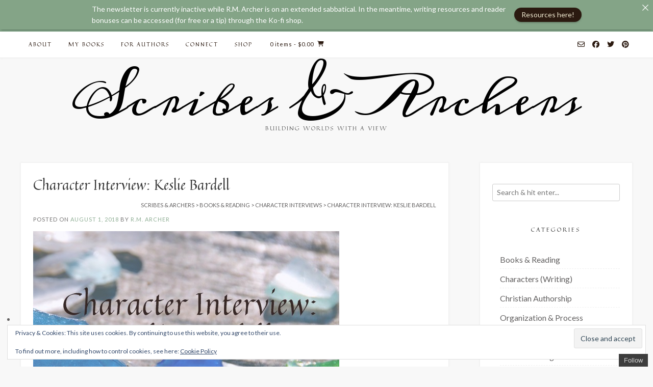

--- FILE ---
content_type: text/html; charset=UTF-8
request_url: https://rmarcher.com/2018/08/character-interview-keslie-bardell/
body_size: 25762
content:
<!DOCTYPE html><!-- Avant.ORG -->
<html lang="en-US">
<head>
<meta charset="UTF-8">
<meta name="viewport" content="width=device-width, initial-scale=1">
<link rel="profile" href="http://gmpg.org/xfn/11">
<meta name='robots' content='index, follow, max-image-preview:large, max-snippet:-1, max-video-preview:-1' />
<!-- Jetpack Site Verification Tags -->
<meta name="p:domain_verify" content="4caa92c2929a44c3bcf0fca6529edb5c" />
<script>window._wca = window._wca || [];</script>

	<!-- This site is optimized with the Yoast SEO plugin v26.6 - https://yoast.com/wordpress/plugins/seo/ -->
	<title>Character Interview: Keslie Bardell - Scribes &amp; Archers</title>
	<link rel="canonical" href="https://rmarcher.com/2018/08/character-interview-keslie-bardell/" />
	<meta property="og:locale" content="en_US" />
	<meta property="og:type" content="article" />
	<meta property="og:title" content="Character Interview: Keslie Bardell - Scribes &amp; Archers" />
	<meta property="og:description" content="Image by JSpiess (JSpiess – photography shot in Eastern PA) [CC0], via Wikimedia Commons Those of you who&#8217;ve been on the blog since last August (and maybe those of you who haven&#8217;t) have probably read Sea Glass &amp; Pressed Flowers, which was my third short story on the blog. It&#8217;s not my most fabulous work,&hellip;" />
	<meta property="og:url" content="https://rmarcher.com/2018/08/character-interview-keslie-bardell/" />
	<meta property="og:site_name" content="Scribes &amp; Archers" />
	<meta property="article:published_time" content="2018-08-01T12:00:42+00:00" />
	<meta property="og:image" content="https://rmarcher.com/wp-content/uploads/2018/08/Keslie.jpg" />
	<meta property="og:image:width" content="600" />
	<meta property="og:image:height" content="600" />
	<meta property="og:image:type" content="image/jpeg" />
	<meta name="author" content="R.M. Archer" />
	<meta name="twitter:card" content="summary_large_image" />
	<meta name="twitter:label1" content="Written by" />
	<meta name="twitter:data1" content="R.M. Archer" />
	<meta name="twitter:label2" content="Est. reading time" />
	<meta name="twitter:data2" content="3 minutes" />
	<script type="application/ld+json" class="yoast-schema-graph">{"@context":"https://schema.org","@graph":[{"@type":"Article","@id":"https://rmarcher.com/2018/08/character-interview-keslie-bardell/#article","isPartOf":{"@id":"https://rmarcher.com/2018/08/character-interview-keslie-bardell/"},"author":{"name":"R.M. Archer","@id":"https://rmarcher.com/#/schema/person/75ae11811eeb2a1a27dcce73d5eb8baf"},"headline":"Character Interview: Keslie Bardell","datePublished":"2018-08-01T12:00:42+00:00","mainEntityOfPage":{"@id":"https://rmarcher.com/2018/08/character-interview-keslie-bardell/"},"wordCount":601,"commentCount":2,"publisher":{"@id":"https://rmarcher.com/#/schema/person/75ae11811eeb2a1a27dcce73d5eb8baf"},"image":{"@id":"https://rmarcher.com/2018/08/character-interview-keslie-bardell/#primaryimage"},"thumbnailUrl":"https://rmarcher.com/wp-content/uploads/2018/08/Keslie.jpg","keywords":["Character Interview","Characters","Contemporary","Memories &amp; Photographs","Romance","Sea Glass &amp; Pressed Flowers"],"articleSection":["Character Interviews"],"inLanguage":"en-US","potentialAction":[{"@type":"CommentAction","name":"Comment","target":["https://rmarcher.com/2018/08/character-interview-keslie-bardell/#respond"]}]},{"@type":"WebPage","@id":"https://rmarcher.com/2018/08/character-interview-keslie-bardell/","url":"https://rmarcher.com/2018/08/character-interview-keslie-bardell/","name":"Character Interview: Keslie Bardell - Scribes &amp; Archers","isPartOf":{"@id":"https://rmarcher.com/#website"},"primaryImageOfPage":{"@id":"https://rmarcher.com/2018/08/character-interview-keslie-bardell/#primaryimage"},"image":{"@id":"https://rmarcher.com/2018/08/character-interview-keslie-bardell/#primaryimage"},"thumbnailUrl":"https://rmarcher.com/wp-content/uploads/2018/08/Keslie.jpg","datePublished":"2018-08-01T12:00:42+00:00","breadcrumb":{"@id":"https://rmarcher.com/2018/08/character-interview-keslie-bardell/#breadcrumb"},"inLanguage":"en-US","potentialAction":[{"@type":"ReadAction","target":["https://rmarcher.com/2018/08/character-interview-keslie-bardell/"]}]},{"@type":"ImageObject","inLanguage":"en-US","@id":"https://rmarcher.com/2018/08/character-interview-keslie-bardell/#primaryimage","url":"https://rmarcher.com/wp-content/uploads/2018/08/Keslie.jpg","contentUrl":"https://rmarcher.com/wp-content/uploads/2018/08/Keslie.jpg","width":600,"height":600},{"@type":"BreadcrumbList","@id":"https://rmarcher.com/2018/08/character-interview-keslie-bardell/#breadcrumb","itemListElement":[{"@type":"ListItem","position":1,"name":"Home","item":"https://rmarcher.com/"},{"@type":"ListItem","position":2,"name":"Character Interview: Keslie Bardell"}]},{"@type":"WebSite","@id":"https://rmarcher.com/#website","url":"https://rmarcher.com/","name":"Scribes & Archers","description":"Building worlds with a view","publisher":{"@id":"https://rmarcher.com/#/schema/person/75ae11811eeb2a1a27dcce73d5eb8baf"},"potentialAction":[{"@type":"SearchAction","target":{"@type":"EntryPoint","urlTemplate":"https://rmarcher.com/?s={search_term_string}"},"query-input":{"@type":"PropertyValueSpecification","valueRequired":true,"valueName":"search_term_string"}}],"inLanguage":"en-US"},{"@type":["Person","Organization"],"@id":"https://rmarcher.com/#/schema/person/75ae11811eeb2a1a27dcce73d5eb8baf","name":"R.M. Archer","image":{"@type":"ImageObject","inLanguage":"en-US","@id":"https://rmarcher.com/#/schema/person/image/","url":"https://secure.gravatar.com/avatar/f4c04c92d31d63576e3f2bae7653710f06a6b0f5e24f71150ef9c6e4b01d8f8b?s=96&d=identicon&r=g","contentUrl":"https://secure.gravatar.com/avatar/f4c04c92d31d63576e3f2bae7653710f06a6b0f5e24f71150ef9c6e4b01d8f8b?s=96&d=identicon&r=g","caption":"R.M. Archer"},"logo":{"@id":"https://rmarcher.com/#/schema/person/image/"},"description":"R.M. Archer has been an avid reader since she was a toddler and has always been a lover of story. Her first exploration of the other side of the page was a mystery at age seven, and though her preferred genre has changed, her interest in writing has not. She's a homeschooled teenager living with her family in northern Virginia.","sameAs":["https://rmarcher.com/"]}]}</script>
	<!-- / Yoast SEO plugin. -->


<link rel='dns-prefetch' href='//stats.wp.com' />
<link rel='dns-prefetch' href='//netdna.bootstrapcdn.com' />
<link rel='dns-prefetch' href='//fonts.googleapis.com' />
<link rel='dns-prefetch' href='//v0.wordpress.com' />
<link rel='dns-prefetch' href='//widgets.wp.com' />
<link rel='dns-prefetch' href='//s0.wp.com' />
<link rel='dns-prefetch' href='//0.gravatar.com' />
<link rel='dns-prefetch' href='//1.gravatar.com' />
<link rel='dns-prefetch' href='//2.gravatar.com' />
<link rel="alternate" type="application/rss+xml" title="Scribes &amp; Archers &raquo; Feed" href="https://rmarcher.com/feed/" />
<link rel="alternate" type="application/rss+xml" title="Scribes &amp; Archers &raquo; Comments Feed" href="https://rmarcher.com/comments/feed/" />
<script type="text/javascript" id="wpp-js" src="https://rmarcher.com/wp-content/plugins/wordpress-popular-posts/assets/js/wpp.min.js?ver=7.3.6" data-sampling="0" data-sampling-rate="100" data-api-url="https://rmarcher.com/wp-json/wordpress-popular-posts" data-post-id="2354" data-token="d8cf02bf09" data-lang="0" data-debug="0"></script>
<link rel="alternate" type="application/rss+xml" title="Scribes &amp; Archers &raquo; Character Interview: Keslie Bardell Comments Feed" href="https://rmarcher.com/2018/08/character-interview-keslie-bardell/feed/" />
<link rel="alternate" title="oEmbed (JSON)" type="application/json+oembed" href="https://rmarcher.com/wp-json/oembed/1.0/embed?url=https%3A%2F%2Frmarcher.com%2F2018%2F08%2Fcharacter-interview-keslie-bardell%2F" />
<link rel="alternate" title="oEmbed (XML)" type="text/xml+oembed" href="https://rmarcher.com/wp-json/oembed/1.0/embed?url=https%3A%2F%2Frmarcher.com%2F2018%2F08%2Fcharacter-interview-keslie-bardell%2F&#038;format=xml" />
<style id='wp-img-auto-sizes-contain-inline-css' type='text/css'>
img:is([sizes=auto i],[sizes^="auto," i]){contain-intrinsic-size:3000px 1500px}
/*# sourceURL=wp-img-auto-sizes-contain-inline-css */
</style>
<link rel='stylesheet' id='jetpack_related-posts-css' href='https://rmarcher.com/wp-content/plugins/jetpack/modules/related-posts/related-posts.css?ver=20240116' type='text/css' media='all' />
<style id='wp-emoji-styles-inline-css' type='text/css'>

	img.wp-smiley, img.emoji {
		display: inline !important;
		border: none !important;
		box-shadow: none !important;
		height: 1em !important;
		width: 1em !important;
		margin: 0 0.07em !important;
		vertical-align: -0.1em !important;
		background: none !important;
		padding: 0 !important;
	}
/*# sourceURL=wp-emoji-styles-inline-css */
</style>
<style id='wp-block-library-inline-css' type='text/css'>
:root{--wp-block-synced-color:#7a00df;--wp-block-synced-color--rgb:122,0,223;--wp-bound-block-color:var(--wp-block-synced-color);--wp-editor-canvas-background:#ddd;--wp-admin-theme-color:#007cba;--wp-admin-theme-color--rgb:0,124,186;--wp-admin-theme-color-darker-10:#006ba1;--wp-admin-theme-color-darker-10--rgb:0,107,160.5;--wp-admin-theme-color-darker-20:#005a87;--wp-admin-theme-color-darker-20--rgb:0,90,135;--wp-admin-border-width-focus:2px}@media (min-resolution:192dpi){:root{--wp-admin-border-width-focus:1.5px}}.wp-element-button{cursor:pointer}:root .has-very-light-gray-background-color{background-color:#eee}:root .has-very-dark-gray-background-color{background-color:#313131}:root .has-very-light-gray-color{color:#eee}:root .has-very-dark-gray-color{color:#313131}:root .has-vivid-green-cyan-to-vivid-cyan-blue-gradient-background{background:linear-gradient(135deg,#00d084,#0693e3)}:root .has-purple-crush-gradient-background{background:linear-gradient(135deg,#34e2e4,#4721fb 50%,#ab1dfe)}:root .has-hazy-dawn-gradient-background{background:linear-gradient(135deg,#faaca8,#dad0ec)}:root .has-subdued-olive-gradient-background{background:linear-gradient(135deg,#fafae1,#67a671)}:root .has-atomic-cream-gradient-background{background:linear-gradient(135deg,#fdd79a,#004a59)}:root .has-nightshade-gradient-background{background:linear-gradient(135deg,#330968,#31cdcf)}:root .has-midnight-gradient-background{background:linear-gradient(135deg,#020381,#2874fc)}:root{--wp--preset--font-size--normal:16px;--wp--preset--font-size--huge:42px}.has-regular-font-size{font-size:1em}.has-larger-font-size{font-size:2.625em}.has-normal-font-size{font-size:var(--wp--preset--font-size--normal)}.has-huge-font-size{font-size:var(--wp--preset--font-size--huge)}.has-text-align-center{text-align:center}.has-text-align-left{text-align:left}.has-text-align-right{text-align:right}.has-fit-text{white-space:nowrap!important}#end-resizable-editor-section{display:none}.aligncenter{clear:both}.items-justified-left{justify-content:flex-start}.items-justified-center{justify-content:center}.items-justified-right{justify-content:flex-end}.items-justified-space-between{justify-content:space-between}.screen-reader-text{border:0;clip-path:inset(50%);height:1px;margin:-1px;overflow:hidden;padding:0;position:absolute;width:1px;word-wrap:normal!important}.screen-reader-text:focus{background-color:#ddd;clip-path:none;color:#444;display:block;font-size:1em;height:auto;left:5px;line-height:normal;padding:15px 23px 14px;text-decoration:none;top:5px;width:auto;z-index:100000}html :where(.has-border-color){border-style:solid}html :where([style*=border-top-color]){border-top-style:solid}html :where([style*=border-right-color]){border-right-style:solid}html :where([style*=border-bottom-color]){border-bottom-style:solid}html :where([style*=border-left-color]){border-left-style:solid}html :where([style*=border-width]){border-style:solid}html :where([style*=border-top-width]){border-top-style:solid}html :where([style*=border-right-width]){border-right-style:solid}html :where([style*=border-bottom-width]){border-bottom-style:solid}html :where([style*=border-left-width]){border-left-style:solid}html :where(img[class*=wp-image-]){height:auto;max-width:100%}:where(figure){margin:0 0 1em}html :where(.is-position-sticky){--wp-admin--admin-bar--position-offset:var(--wp-admin--admin-bar--height,0px)}@media screen and (max-width:600px){html :where(.is-position-sticky){--wp-admin--admin-bar--position-offset:0px}}

/*# sourceURL=wp-block-library-inline-css */
</style><style id='global-styles-inline-css' type='text/css'>
:root{--wp--preset--aspect-ratio--square: 1;--wp--preset--aspect-ratio--4-3: 4/3;--wp--preset--aspect-ratio--3-4: 3/4;--wp--preset--aspect-ratio--3-2: 3/2;--wp--preset--aspect-ratio--2-3: 2/3;--wp--preset--aspect-ratio--16-9: 16/9;--wp--preset--aspect-ratio--9-16: 9/16;--wp--preset--color--black: #000000;--wp--preset--color--cyan-bluish-gray: #abb8c3;--wp--preset--color--white: #ffffff;--wp--preset--color--pale-pink: #f78da7;--wp--preset--color--vivid-red: #cf2e2e;--wp--preset--color--luminous-vivid-orange: #ff6900;--wp--preset--color--luminous-vivid-amber: #fcb900;--wp--preset--color--light-green-cyan: #7bdcb5;--wp--preset--color--vivid-green-cyan: #00d084;--wp--preset--color--pale-cyan-blue: #8ed1fc;--wp--preset--color--vivid-cyan-blue: #0693e3;--wp--preset--color--vivid-purple: #9b51e0;--wp--preset--gradient--vivid-cyan-blue-to-vivid-purple: linear-gradient(135deg,rgb(6,147,227) 0%,rgb(155,81,224) 100%);--wp--preset--gradient--light-green-cyan-to-vivid-green-cyan: linear-gradient(135deg,rgb(122,220,180) 0%,rgb(0,208,130) 100%);--wp--preset--gradient--luminous-vivid-amber-to-luminous-vivid-orange: linear-gradient(135deg,rgb(252,185,0) 0%,rgb(255,105,0) 100%);--wp--preset--gradient--luminous-vivid-orange-to-vivid-red: linear-gradient(135deg,rgb(255,105,0) 0%,rgb(207,46,46) 100%);--wp--preset--gradient--very-light-gray-to-cyan-bluish-gray: linear-gradient(135deg,rgb(238,238,238) 0%,rgb(169,184,195) 100%);--wp--preset--gradient--cool-to-warm-spectrum: linear-gradient(135deg,rgb(74,234,220) 0%,rgb(151,120,209) 20%,rgb(207,42,186) 40%,rgb(238,44,130) 60%,rgb(251,105,98) 80%,rgb(254,248,76) 100%);--wp--preset--gradient--blush-light-purple: linear-gradient(135deg,rgb(255,206,236) 0%,rgb(152,150,240) 100%);--wp--preset--gradient--blush-bordeaux: linear-gradient(135deg,rgb(254,205,165) 0%,rgb(254,45,45) 50%,rgb(107,0,62) 100%);--wp--preset--gradient--luminous-dusk: linear-gradient(135deg,rgb(255,203,112) 0%,rgb(199,81,192) 50%,rgb(65,88,208) 100%);--wp--preset--gradient--pale-ocean: linear-gradient(135deg,rgb(255,245,203) 0%,rgb(182,227,212) 50%,rgb(51,167,181) 100%);--wp--preset--gradient--electric-grass: linear-gradient(135deg,rgb(202,248,128) 0%,rgb(113,206,126) 100%);--wp--preset--gradient--midnight: linear-gradient(135deg,rgb(2,3,129) 0%,rgb(40,116,252) 100%);--wp--preset--font-size--small: 13px;--wp--preset--font-size--medium: 20px;--wp--preset--font-size--large: 36px;--wp--preset--font-size--x-large: 42px;--wp--preset--spacing--20: 0.44rem;--wp--preset--spacing--30: 0.67rem;--wp--preset--spacing--40: 1rem;--wp--preset--spacing--50: 1.5rem;--wp--preset--spacing--60: 2.25rem;--wp--preset--spacing--70: 3.38rem;--wp--preset--spacing--80: 5.06rem;--wp--preset--shadow--natural: 6px 6px 9px rgba(0, 0, 0, 0.2);--wp--preset--shadow--deep: 12px 12px 50px rgba(0, 0, 0, 0.4);--wp--preset--shadow--sharp: 6px 6px 0px rgba(0, 0, 0, 0.2);--wp--preset--shadow--outlined: 6px 6px 0px -3px rgb(255, 255, 255), 6px 6px rgb(0, 0, 0);--wp--preset--shadow--crisp: 6px 6px 0px rgb(0, 0, 0);}:where(.is-layout-flex){gap: 0.5em;}:where(.is-layout-grid){gap: 0.5em;}body .is-layout-flex{display: flex;}.is-layout-flex{flex-wrap: wrap;align-items: center;}.is-layout-flex > :is(*, div){margin: 0;}body .is-layout-grid{display: grid;}.is-layout-grid > :is(*, div){margin: 0;}:where(.wp-block-columns.is-layout-flex){gap: 2em;}:where(.wp-block-columns.is-layout-grid){gap: 2em;}:where(.wp-block-post-template.is-layout-flex){gap: 1.25em;}:where(.wp-block-post-template.is-layout-grid){gap: 1.25em;}.has-black-color{color: var(--wp--preset--color--black) !important;}.has-cyan-bluish-gray-color{color: var(--wp--preset--color--cyan-bluish-gray) !important;}.has-white-color{color: var(--wp--preset--color--white) !important;}.has-pale-pink-color{color: var(--wp--preset--color--pale-pink) !important;}.has-vivid-red-color{color: var(--wp--preset--color--vivid-red) !important;}.has-luminous-vivid-orange-color{color: var(--wp--preset--color--luminous-vivid-orange) !important;}.has-luminous-vivid-amber-color{color: var(--wp--preset--color--luminous-vivid-amber) !important;}.has-light-green-cyan-color{color: var(--wp--preset--color--light-green-cyan) !important;}.has-vivid-green-cyan-color{color: var(--wp--preset--color--vivid-green-cyan) !important;}.has-pale-cyan-blue-color{color: var(--wp--preset--color--pale-cyan-blue) !important;}.has-vivid-cyan-blue-color{color: var(--wp--preset--color--vivid-cyan-blue) !important;}.has-vivid-purple-color{color: var(--wp--preset--color--vivid-purple) !important;}.has-black-background-color{background-color: var(--wp--preset--color--black) !important;}.has-cyan-bluish-gray-background-color{background-color: var(--wp--preset--color--cyan-bluish-gray) !important;}.has-white-background-color{background-color: var(--wp--preset--color--white) !important;}.has-pale-pink-background-color{background-color: var(--wp--preset--color--pale-pink) !important;}.has-vivid-red-background-color{background-color: var(--wp--preset--color--vivid-red) !important;}.has-luminous-vivid-orange-background-color{background-color: var(--wp--preset--color--luminous-vivid-orange) !important;}.has-luminous-vivid-amber-background-color{background-color: var(--wp--preset--color--luminous-vivid-amber) !important;}.has-light-green-cyan-background-color{background-color: var(--wp--preset--color--light-green-cyan) !important;}.has-vivid-green-cyan-background-color{background-color: var(--wp--preset--color--vivid-green-cyan) !important;}.has-pale-cyan-blue-background-color{background-color: var(--wp--preset--color--pale-cyan-blue) !important;}.has-vivid-cyan-blue-background-color{background-color: var(--wp--preset--color--vivid-cyan-blue) !important;}.has-vivid-purple-background-color{background-color: var(--wp--preset--color--vivid-purple) !important;}.has-black-border-color{border-color: var(--wp--preset--color--black) !important;}.has-cyan-bluish-gray-border-color{border-color: var(--wp--preset--color--cyan-bluish-gray) !important;}.has-white-border-color{border-color: var(--wp--preset--color--white) !important;}.has-pale-pink-border-color{border-color: var(--wp--preset--color--pale-pink) !important;}.has-vivid-red-border-color{border-color: var(--wp--preset--color--vivid-red) !important;}.has-luminous-vivid-orange-border-color{border-color: var(--wp--preset--color--luminous-vivid-orange) !important;}.has-luminous-vivid-amber-border-color{border-color: var(--wp--preset--color--luminous-vivid-amber) !important;}.has-light-green-cyan-border-color{border-color: var(--wp--preset--color--light-green-cyan) !important;}.has-vivid-green-cyan-border-color{border-color: var(--wp--preset--color--vivid-green-cyan) !important;}.has-pale-cyan-blue-border-color{border-color: var(--wp--preset--color--pale-cyan-blue) !important;}.has-vivid-cyan-blue-border-color{border-color: var(--wp--preset--color--vivid-cyan-blue) !important;}.has-vivid-purple-border-color{border-color: var(--wp--preset--color--vivid-purple) !important;}.has-vivid-cyan-blue-to-vivid-purple-gradient-background{background: var(--wp--preset--gradient--vivid-cyan-blue-to-vivid-purple) !important;}.has-light-green-cyan-to-vivid-green-cyan-gradient-background{background: var(--wp--preset--gradient--light-green-cyan-to-vivid-green-cyan) !important;}.has-luminous-vivid-amber-to-luminous-vivid-orange-gradient-background{background: var(--wp--preset--gradient--luminous-vivid-amber-to-luminous-vivid-orange) !important;}.has-luminous-vivid-orange-to-vivid-red-gradient-background{background: var(--wp--preset--gradient--luminous-vivid-orange-to-vivid-red) !important;}.has-very-light-gray-to-cyan-bluish-gray-gradient-background{background: var(--wp--preset--gradient--very-light-gray-to-cyan-bluish-gray) !important;}.has-cool-to-warm-spectrum-gradient-background{background: var(--wp--preset--gradient--cool-to-warm-spectrum) !important;}.has-blush-light-purple-gradient-background{background: var(--wp--preset--gradient--blush-light-purple) !important;}.has-blush-bordeaux-gradient-background{background: var(--wp--preset--gradient--blush-bordeaux) !important;}.has-luminous-dusk-gradient-background{background: var(--wp--preset--gradient--luminous-dusk) !important;}.has-pale-ocean-gradient-background{background: var(--wp--preset--gradient--pale-ocean) !important;}.has-electric-grass-gradient-background{background: var(--wp--preset--gradient--electric-grass) !important;}.has-midnight-gradient-background{background: var(--wp--preset--gradient--midnight) !important;}.has-small-font-size{font-size: var(--wp--preset--font-size--small) !important;}.has-medium-font-size{font-size: var(--wp--preset--font-size--medium) !important;}.has-large-font-size{font-size: var(--wp--preset--font-size--large) !important;}.has-x-large-font-size{font-size: var(--wp--preset--font-size--x-large) !important;}
/*# sourceURL=global-styles-inline-css */
</style>

<style id='classic-theme-styles-inline-css' type='text/css'>
/*! This file is auto-generated */
.wp-block-button__link{color:#fff;background-color:#32373c;border-radius:9999px;box-shadow:none;text-decoration:none;padding:calc(.667em + 2px) calc(1.333em + 2px);font-size:1.125em}.wp-block-file__button{background:#32373c;color:#fff;text-decoration:none}
/*# sourceURL=/wp-includes/css/classic-themes.min.css */
</style>
<link rel='stylesheet' id='announcer-css-css' href='https://rmarcher.com/wp-content/plugins/announcer/public/css/style.css?ver=6.2' type='text/css' media='all' />
<link rel='stylesheet' id='cpsh-shortcodes-css' href='https://rmarcher.com/wp-content/plugins/column-shortcodes//assets/css/shortcodes.css?ver=1.0.1' type='text/css' media='all' />
<link rel='stylesheet' id='mailerlite_forms.css-css' href='https://rmarcher.com/wp-content/plugins/official-mailerlite-sign-up-forms/assets/css/mailerlite_forms.css?ver=1.7.18' type='text/css' media='all' />
<link rel='stylesheet' id='woocommerce-layout-css' href='https://rmarcher.com/wp-content/plugins/woocommerce/assets/css/woocommerce-layout.css?ver=10.4.3' type='text/css' media='all' />
<style id='woocommerce-layout-inline-css' type='text/css'>

	.infinite-scroll .woocommerce-pagination {
		display: none;
	}
/*# sourceURL=woocommerce-layout-inline-css */
</style>
<link rel='stylesheet' id='woocommerce-smallscreen-css' href='https://rmarcher.com/wp-content/plugins/woocommerce/assets/css/woocommerce-smallscreen.css?ver=10.4.3' type='text/css' media='only screen and (max-width: 768px)' />
<link rel='stylesheet' id='woocommerce-general-css' href='https://rmarcher.com/wp-content/plugins/woocommerce/assets/css/woocommerce.css?ver=10.4.3' type='text/css' media='all' />
<style id='woocommerce-inline-inline-css' type='text/css'>
.woocommerce form .form-row .required { visibility: visible; }
/*# sourceURL=woocommerce-inline-inline-css */
</style>
<link rel='stylesheet' id='mbp-frontend-style-css' href='https://rmarcher.com/wp-content/plugins/mybookprogress/css/frontend.css?ver=1.0.8' type='text/css' media='all' />
<link rel='stylesheet' id='testimonial-rotator-style-css' href='https://rmarcher.com/wp-content/plugins/testimonial-rotator/testimonial-rotator-style.css?ver=6.9' type='text/css' media='all' />
<link rel='stylesheet' id='font-awesome-css' href='//netdna.bootstrapcdn.com/font-awesome/latest/css/font-awesome.min.css?ver=6.9' type='text/css' media='all' />
<link rel='stylesheet' id='gateway-css' href='https://rmarcher.com/wp-content/plugins/woocommerce-paypal-payments/modules/ppcp-button/assets/css/gateway.css?ver=3.3.1' type='text/css' media='all' />
<link rel='stylesheet' id='wordpress-popular-posts-css-css' href='https://rmarcher.com/wp-content/plugins/wordpress-popular-posts/assets/css/wpp.css?ver=7.3.6' type='text/css' media='all' />
<link rel='stylesheet' id='customizer_avant_fonts-css' href='//fonts.googleapis.com/css?family=Meddon%3Aregular|Lato%3Aregular%2Citalic%2C700|Quintessential%3Aregular%26subset%3Dlatin%2C' type='text/css' media='screen' />
<link rel='stylesheet' id='avant-title-font-css' href='//fonts.googleapis.com/css?family=Parisienne&#038;ver=1.2.01' type='text/css' media='all' />
<link rel='stylesheet' id='avant-body-font-default-css' href='//fonts.googleapis.com/css?family=Open+Sans&#038;ver=1.2.01' type='text/css' media='all' />
<link rel='stylesheet' id='avant-heading-font-default-css' href='//fonts.googleapis.com/css?family=Poppins&#038;ver=1.2.01' type='text/css' media='all' />
<link rel='stylesheet' id='avant-font-awesome-css' href='https://rmarcher.com/wp-content/themes/avant/includes/font-awesome/css/all.min.css?ver=6.5.1' type='text/css' media='all' />
<link rel='stylesheet' id='avant-style-css' href='https://rmarcher.com/wp-content/themes/avant/style.css?ver=1.2.01' type='text/css' media='all' />
<link rel='stylesheet' id='avant-header-style-css' href='https://rmarcher.com/wp-content/themes/avant/templates/header/css/header-one.css?ver=1.2.01' type='text/css' media='all' />
<link rel='stylesheet' id='avant-woocommerce-style-css' href='https://rmarcher.com/wp-content/themes/avant/includes/css/woocommerce.css?ver=1.2.01' type='text/css' media='all' />
<link rel='stylesheet' id='avant-footer-style-css' href='https://rmarcher.com/wp-content/themes/avant/templates/footer/css/footer-standard.css?ver=1.2.01' type='text/css' media='all' />
<link rel='stylesheet' id='jetpack_likes-css' href='https://rmarcher.com/wp-content/plugins/jetpack/modules/likes/style.css?ver=15.3.1' type='text/css' media='all' />
<style id='wcw-inlinecss-inline-css' type='text/css'>
 .widget_wpcategorieswidget ul.children{display:none;} .widget_wp_categories_widget{background:#fff; position:relative;}.widget_wp_categories_widget h2,.widget_wpcategorieswidget h2{color:#4a5f6d;font-size:20px;font-weight:400;margin:0 0 25px;line-height:24px;text-transform:uppercase}.widget_wp_categories_widget ul li,.widget_wpcategorieswidget ul li{font-size: 16px; margin: 0px; border-bottom: 1px dashed #f0f0f0; position: relative; list-style-type: none; line-height: 35px;}.widget_wp_categories_widget ul li:last-child,.widget_wpcategorieswidget ul li:last-child{border:none;}.widget_wp_categories_widget ul li a,.widget_wpcategorieswidget ul li a{display:inline-block;color:#007acc;transition:all .5s ease;-webkit-transition:all .5s ease;-ms-transition:all .5s ease;-moz-transition:all .5s ease;text-decoration:none;}.widget_wp_categories_widget ul li a:hover,.widget_wp_categories_widget ul li.active-cat a,.widget_wp_categories_widget ul li.active-cat span.post-count,.widget_wpcategorieswidget ul li a:hover,.widget_wpcategorieswidget ul li.active-cat a,.widget_wpcategorieswidget ul li.active-cat span.post-count{color:#ee546c}.widget_wp_categories_widget ul li span.post-count,.widget_wpcategorieswidget ul li span.post-count{height: 30px; min-width: 35px; text-align: center; background: #fff; color: #605f5f; border-radius: 5px; box-shadow: inset 2px 1px 3px rgba(0, 122, 204,.1); top: 0px; float: right; margin-top: 2px;}li.cat-item.cat-have-child > span.post-count{float:inherit;}li.cat-item.cat-item-7.cat-have-child { background: #f8f9fa; }li.cat-item.cat-have-child > span.post-count:before { content: "("; }li.cat-item.cat-have-child > span.post-count:after { content: ")"; }.cat-have-child.open-m-menu ul.children li { border-top: 1px solid #d8d8d8;border-bottom:none;}li.cat-item.cat-have-child:after{ position: absolute; right: 8px; top: 8px; background-image: url([data-uri]); content: ""; width: 18px; height: 18px;transform: rotate(270deg);}ul.children li.cat-item.cat-have-child:after{content:"";background-image: none;}.cat-have-child ul.children {display: none; z-index: 9; width: auto; position: relative; margin: 0px; padding: 0px; margin-top: 0px; padding-top: 10px; padding-bottom: 10px; list-style: none; text-align: left; background:  #f8f9fa; padding-left: 5px;}.widget_wp_categories_widget ul li ul.children li,.widget_wpcategorieswidget ul li ul.children li { border-bottom: 1px solid #fff; padding-right: 5px; }.cat-have-child.open-m-menu ul.children{display:block;}li.cat-item.cat-have-child.open-m-menu:after{transform: rotate(0deg);}.widget_wp_categories_widget > li.product_cat,.widget_wpcategorieswidget > li.product_cat {list-style: none;}.widget_wp_categories_widget > ul,.widget_wpcategorieswidget > ul {padding: 0px;}.widget_wp_categories_widget > ul li ul ,.widget_wpcategorieswidget > ul li ul {padding-left: 15px;} .wcwpro-list{padding: 0 15px;}
/*# sourceURL=wcw-inlinecss-inline-css */
</style>
<link rel='stylesheet' id='jetpack-subscriptions-css' href='https://rmarcher.com/wp-content/plugins/jetpack/_inc/build/subscriptions/subscriptions.min.css?ver=15.3.1' type='text/css' media='all' />
<style id='jetpack_facebook_likebox-inline-css' type='text/css'>
.widget_facebook_likebox {
	overflow: hidden;
}

/*# sourceURL=https://rmarcher.com/wp-content/plugins/jetpack/modules/widgets/facebook-likebox/style.css */
</style>
<link rel='stylesheet' id='mbp-style-pack-css-css' href='https://rmarcher.com/wp-content/plugins/mybookprogress/styles/glassy/style.css?ver=1.0.8.1.1.0' type='text/css' media='all' />
<script type="text/javascript" id="jetpack_related-posts-js-extra">
/* <![CDATA[ */
var related_posts_js_options = {"post_heading":"h4"};
//# sourceURL=jetpack_related-posts-js-extra
/* ]]> */
</script>
<script type="text/javascript" src="https://rmarcher.com/wp-content/plugins/jetpack/_inc/build/related-posts/related-posts.min.js?ver=20240116" id="jetpack_related-posts-js"></script>
<script type="text/javascript" src="https://rmarcher.com/wp-includes/js/jquery/jquery.min.js?ver=3.7.1" id="jquery-core-js"></script>
<script type="text/javascript" id="jquery-core-js-after">
/* <![CDATA[ */
jQuery(document).ready(function($){ jQuery('li.cat-item:has(ul.children)').addClass('cat-have-child'); jQuery('.cat-have-child').removeClass('open-m-menu');jQuery('li.cat-have-child > a').click(function(){window.location.href=jQuery(this).attr('href');return false;});jQuery('li.cat-have-child').click(function(){

		var li_parentdiv = jQuery(this).parent().parent().parent().attr('class');
			if(jQuery(this).hasClass('open-m-menu')){jQuery('.cat-have-child').removeClass('open-m-menu');}else{jQuery('.cat-have-child').removeClass('open-m-menu');jQuery(this).addClass('open-m-menu');}});});
//# sourceURL=jquery-core-js-after
/* ]]> */
</script>
<script type="text/javascript" src="https://rmarcher.com/wp-includes/js/jquery/jquery-migrate.min.js?ver=3.4.1" id="jquery-migrate-js"></script>
<script type="text/javascript" src="https://rmarcher.com/wp-content/plugins/woocommerce/assets/js/jquery-blockui/jquery.blockUI.min.js?ver=2.7.0-wc.10.4.3" id="wc-jquery-blockui-js" defer="defer" data-wp-strategy="defer"></script>
<script type="text/javascript" id="wc-add-to-cart-js-extra">
/* <![CDATA[ */
var wc_add_to_cart_params = {"ajax_url":"/wp-admin/admin-ajax.php","wc_ajax_url":"/?wc-ajax=%%endpoint%%","i18n_view_cart":"View cart","cart_url":"https://rmarcher.com/shop/cart/","is_cart":"","cart_redirect_after_add":"no"};
//# sourceURL=wc-add-to-cart-js-extra
/* ]]> */
</script>
<script type="text/javascript" src="https://rmarcher.com/wp-content/plugins/woocommerce/assets/js/frontend/add-to-cart.min.js?ver=10.4.3" id="wc-add-to-cart-js" defer="defer" data-wp-strategy="defer"></script>
<script type="text/javascript" src="https://rmarcher.com/wp-content/plugins/woocommerce/assets/js/js-cookie/js.cookie.min.js?ver=2.1.4-wc.10.4.3" id="wc-js-cookie-js" defer="defer" data-wp-strategy="defer"></script>
<script type="text/javascript" id="woocommerce-js-extra">
/* <![CDATA[ */
var woocommerce_params = {"ajax_url":"/wp-admin/admin-ajax.php","wc_ajax_url":"/?wc-ajax=%%endpoint%%","i18n_password_show":"Show password","i18n_password_hide":"Hide password"};
//# sourceURL=woocommerce-js-extra
/* ]]> */
</script>
<script type="text/javascript" src="https://rmarcher.com/wp-content/plugins/woocommerce/assets/js/frontend/woocommerce.min.js?ver=10.4.3" id="woocommerce-js" defer="defer" data-wp-strategy="defer"></script>
<script type="text/javascript" src="https://rmarcher.com/wp-content/plugins/mybookprogress/js/frontend.js?ver=1.0.8" id="mbp-frontend-script-js"></script>
<script type="text/javascript" src="https://rmarcher.com/wp-content/plugins/testimonial-rotator/js/jquery.cycletwo.js?ver=6.9" id="cycletwo-js"></script>
<script type="text/javascript" src="https://rmarcher.com/wp-content/plugins/testimonial-rotator/js/jquery.cycletwo.addons.js?ver=6.9" id="cycletwo-addons-js"></script>
<script type="text/javascript" id="WCPAY_ASSETS-js-extra">
/* <![CDATA[ */
var wcpayAssets = {"url":"https://rmarcher.com/wp-content/plugins/woocommerce-payments/dist/"};
//# sourceURL=WCPAY_ASSETS-js-extra
/* ]]> */
</script>
<script type="text/javascript" src="https://stats.wp.com/s-202605.js" id="woocommerce-analytics-js" defer="defer" data-wp-strategy="defer"></script>
<script type="text/javascript" src="https://rmarcher.com/wp-content/plugins/mybookprogress/styles/glassy/style.js?ver=1.0.8.1.1.0" id="mbp-style-pack-js-js"></script>
<link rel="https://api.w.org/" href="https://rmarcher.com/wp-json/" /><link rel="alternate" title="JSON" type="application/json" href="https://rmarcher.com/wp-json/wp/v2/posts/2354" /><link rel="EditURI" type="application/rsd+xml" title="RSD" href="https://rmarcher.com/xmlrpc.php?rsd" />
<meta name="generator" content="WordPress 6.9" />
<meta name="generator" content="WooCommerce 10.4.3" />
<link rel='shortlink' href='https://wp.me/p94twD-BY' />
	
	
	<script>
		jQuery(function() {
			jQuery(".meter > span").each(function() {
				jQuery(this)
					.data("origWidth", jQuery(this).width())
					.width(0)
					.animate({
						width: jQuery(this).data("origWidth")
					}, 1200);
			});
		});
	</script>
	
	
	        <!-- MailerLite Universal -->
        <script>
            (function(w,d,e,u,f,l,n){w[f]=w[f]||function(){(w[f].q=w[f].q||[])
                .push(arguments);},l=d.createElement(e),l.async=1,l.src=u,
                n=d.getElementsByTagName(e)[0],n.parentNode.insertBefore(l,n);})
            (window,document,'script','https://assets.mailerlite.com/js/universal.js','ml');
            ml('account', '415440');
            ml('enablePopups', true);
        </script>
        <!-- End MailerLite Universal -->
        	<style>img#wpstats{display:none}</style>
			<script type="text/javascript">
		window.ajaxurl = "https://rmarcher.com/wp-admin/admin-ajax.php";
	</script>
            <style id="wpp-loading-animation-styles">@-webkit-keyframes bgslide{from{background-position-x:0}to{background-position-x:-200%}}@keyframes bgslide{from{background-position-x:0}to{background-position-x:-200%}}.wpp-widget-block-placeholder,.wpp-shortcode-placeholder{margin:0 auto;width:60px;height:3px;background:#dd3737;background:linear-gradient(90deg,#dd3737 0%,#571313 10%,#dd3737 100%);background-size:200% auto;border-radius:3px;-webkit-animation:bgslide 1s infinite linear;animation:bgslide 1s infinite linear}</style>
            <link rel="pingback" href="https://rmarcher.com/xmlrpc.php">
	<noscript><style>.woocommerce-product-gallery{ opacity: 1 !important; }</style></noscript>
	
<!-- Begin Custom CSS -->
<style type="text/css" id="avant-custom-css">
.site-top-border,
				#comments .form-submit #submit,
				.search-block .search-submit,
				.side-aligned-social a.social-icon,
				.no-results-btn,
				button,
				input[type="button"],
				input[type="reset"],
				input[type="submit"],
				.widget-title-style-underline-short .widget-area .widget-title:after,
				.woocommerce ul.products li.product a.add_to_cart_button, .woocommerce-page ul.products li.product a.add_to_cart_button,
				.woocommerce ul.products li.product .onsale, .woocommerce-page ul.products li.product .onsale,
				.woocommerce button.button.alt,
				.woocommerce-page button.button.alt,
				.woocommerce input.button.alt:hover,
				.woocommerce-page #content input.button.alt:hover,
				.woocommerce .cart-collaterals .shipping_calculator .button,
				.woocommerce-page .cart-collaterals .shipping_calculator .button,
				.woocommerce a.button,
				.woocommerce-page a.button,
				.woocommerce input.button,
				.woocommerce-page #content input.button,
				.woocommerce-page input.button,
				.woocommerce #review_form #respond .form-submit input,
				.woocommerce-page #review_form #respond .form-submit input,
				.woocommerce-cart .wc-proceed-to-checkout a.checkout-button:hover,
				.woocommerce button.button.alt.disabled,.woocommerce button.button.alt.disabled:hover,
				.single-product span.onsale,
				.main-navigation ul ul a:hover,
				.main-navigation ul ul li.current-menu-item > a,
				.main-navigation ul ul li.current_page_item > a,
				.main-navigation ul ul li.current-menu-parent > a,
				.main-navigation ul ul li.current_page_parent > a,
				.main-navigation ul ul li.current-menu-ancestor > a,
				.main-navigation ul ul li.current_page_ancestor > a,
				.main-navigation.avant-nav-style-solid .current_page_item > a,
				.woocommerce .widget_price_filter .ui-slider .ui-slider-range,
				.woocommerce .widget_price_filter .ui-slider .ui-slider-handle,
				.wpcf7-submit,
				.wp-paginate li a:hover,
				.wp-paginate li a:active,
				.wp-paginate li .current,
				.wp-paginate.wpp-modern-grey li a:hover,
				.wp-paginate.wpp-modern-grey li .current{background:inherit;background-color:#81a487;}blockquote{border-left-color:#81a487 !important;}a,
				.content-area .entry-content a,
				#comments a,
				.post-edit-link,
				.site-title a,
				.error-404.not-found .page-header .page-title span,
				.search-button .fa-search,
				.header-cart-checkout.cart-has-items .fa-shopping-cart,
				.woocommerce ul.products li.product .price,
				.site-header-top-right .social-icon:hover,
				.site-footer-bottom-bar .social-icon:hover,
				.site-footer-bottom-bar ul li a:hover,
				a.privacy-policy-link:hover,
				.main-navigation.avant-nav-style-plain ul > li > a:hover,
				.main-navigation.avant-nav-style-plain ul > li.current-menu-item > a,
				.main-navigation.avant-nav-style-plain ul > li.current-menu-ancestor > a,
				.main-navigation.avant-nav-style-plain ul > li.current-menu-parent > a,
				.main-navigation.avant-nav-style-plain ul > li.current_page_parent > a,
				.main-navigation.avant-nav-style-plain ul > li.current_page_ancestor > a,
				.main-navigation.avant-nav-style-plain .current_page_item > a,
				.avant-header-nav ul li.focus > a,
				nav.main-navigation ul li.menu-item.focus > a{color:#81a487;}.main-navigation button:hover,
				#comments .form-submit #submit:hover,
				.search-block .search-submit:hover,
				.no-results-btn:hover,
				button,
				input[type="button"],
				input[type="reset"],
				input[type="submit"],
				.woocommerce input.button.alt,
				.woocommerce-page #content input.button.alt,
				.woocommerce .cart-collaterals .shipping_calculator .button,
				.woocommerce-page .cart-collaterals .shipping_calculator .button,
				.woocommerce a.button:hover,
				.woocommerce-page a.button:hover,
				.woocommerce input.button:hover,
				.woocommerce-page #content input.button:hover,
				.woocommerce-page input.button:hover,
				.woocommerce ul.products li.product a.add_to_cart_button:hover, .woocommerce-page ul.products li.product a.add_to_cart_button:hover,
				.woocommerce button.button.alt:hover,
				.woocommerce-page button.button.alt:hover,
				.woocommerce #review_form #respond .form-submit input:hover,
				.woocommerce-page #review_form #respond .form-submit input:hover,
				.woocommerce-cart .wc-proceed-to-checkout a.checkout-button,
				.woocommerce .widget_price_filter .price_slider_wrapper .ui-widget-content,
				.wpcf7-submit:hover{background:inherit;background-color:#81a487;}a:hover,
				.avant-header-nav ul li a:hover,
				.content-area .entry-content a:hover,
				.header-social .social-icon:hover,
				.widget-area .widget a:hover,
				.site-footer-widgets .widget a:hover,
				.site-footer .widget a:hover,
				.search-btn:hover,
				.search-button .fa-search:hover,
				.woocommerce #content div.product p.price,
				.woocommerce-page #content div.product p.price,
				.woocommerce-page div.product p.price,
				.woocommerce #content div.product span.price,
				.woocommerce div.product span.price,
				.woocommerce-page #content div.product span.price,
				.woocommerce-page div.product span.price,
				.woocommerce ul.products li.product .price:hover,
				.woocommerce #content div.product .woocommerce-tabs ul.tabs li.active,
				.woocommerce div.product .woocommerce-tabs ul.tabs li.active,
				.woocommerce-page #content div.product .woocommerce-tabs ul.tabs li.active,
				.woocommerce-page div.product .woocommerce-tabs ul.tabs li.active{color:#81a487;}body,
				.widget-area .widget a{font-family:"Lato","Helvetica Neue",sans-serif;}h1, h2, h3, h4, h5, h6,
                h1 a, h2 a, h3 a, h4 a, h5 a, h6 a,
                .widget-area .widget-title,
                .main-navigation ul li a,
                .woocommerce table.cart th,
                .woocommerce-page #content table.cart th,
                .woocommerce-page table.cart th,
                .woocommerce input.button.alt,
                .woocommerce-page #content input.button.alt,
                .woocommerce table.cart input,
                .woocommerce-page #content table.cart input,
                .woocommerce-page table.cart input,
                button, input[type="button"],
                input[type="reset"],
                input[type="submit"]{font-family:"Quintessential","Helvetica Neue",sans-serif;}.site-title a{font-family:"Meddon","Helvetica Neue",sans-serif;}.site-title{font-size:85px;margin-bottom:5px;}.site-branding{padding-bottom:60px;}.site-header-top,
				.site-header-social,
				.site-header-search,
				.site-header-layout-one .header-cart,
				.site-header-layout-six .header-cart,
				.main-navigation ul li a,
				.site-header-top .social-icon,
				.site-header.site-header-layout-six .site-top-bar-right-extra-txt{color:#2b1a10;}.site-top-bar{color:#3f3f3f;}.site-header.site-header-layout-two .site-header-top,
				.site-header.site-header-layout-two .main-navigation ul li a,
				.site-header.site-header-layout-three .site-header-top,
				.site-header.site-header-layout-three .main-navigation ul li a,
				.site-header.site-header-layout-six .site-header-top,
				.site-header.site-header-layout-six .main-navigation ul li a,
				.site-header-layout-six .header-cart{color:#2b1a10;}.site-header.site-header-layout-one .main-navigation ul ul li a,
				.site-header.site-header-layout-two .main-navigation ul ul li a,
				.site-header.site-header-layout-three .main-navigation ul ul li a,
				.site-header.site-header-layout-four .main-navigation ul ul li a,
				.site-header.site-header-layout-five .main-navigation ul ul li a,
				.site-header.site-header-layout-six .main-navigation ul ul li a,
				.site-header.site-header-layout-seven .main-navigation ul ul li a{color:#2b1a10;}.site-footer{color:#2b1a10;}.site-footer .widgettitle,
				.site-footer .widget-title{color:#2b1a10;border-bottom:1px dotted #2b1a10;}.site-footer-bottom-bar{color:#2b1a10;}
</style>
<!-- End Custom CSS -->
<link rel="icon" href="https://rmarcher.com/wp-content/uploads/2018/04/cropped-Mini-Logo-1-32x32.jpeg" sizes="32x32" />
<link rel="icon" href="https://rmarcher.com/wp-content/uploads/2018/04/cropped-Mini-Logo-1-192x192.jpeg" sizes="192x192" />
<link rel="apple-touch-icon" href="https://rmarcher.com/wp-content/uploads/2018/04/cropped-Mini-Logo-1-180x180.jpeg" />
<meta name="msapplication-TileImage" content="https://rmarcher.com/wp-content/uploads/2018/04/cropped-Mini-Logo-1-270x270.jpeg" />
<link rel='stylesheet' id='pbp_progressbar_front_css-css' href='https://rmarcher.com/wp-content/plugins/author-work-in-progress-bar/css/front.css?ver=1.0.0' type='text/css' media='all' />
<link rel='stylesheet' id='wc-blocks-style-css' href='https://rmarcher.com/wp-content/plugins/woocommerce/assets/client/blocks/wc-blocks.css?ver=wc-10.4.3' type='text/css' media='all' />
<link rel='stylesheet' id='eu-cookie-law-style-css' href='https://rmarcher.com/wp-content/plugins/jetpack/modules/widgets/eu-cookie-law/style.css?ver=15.3.1' type='text/css' media='all' />
</head>
<body class="wp-singular post-template-default single single-post postid-2354 single-format-standard wp-theme-avant theme-avant woocommerce-no-js">
<a class="skip-link screen-reader-text" href="#site-content">Skip to content</a>

<div id="page" class="hfeed site  avant-slider-default avant-site-full-width">

	
	
	<div class="site-top-border"></div>	
				
	

<header id="masthead" class="site-header site-header-layout-one ">
	
	<div class="site-header-top">
		
		<div class="site-container">

						
			<div class="site-header-top-left">

								
					<nav id="site-navigation" class="main-navigation avant-nav-style-plain" role="navigation">
						<button class="header-menu-button"><i class="fas fa-bars"></i><span>menu</span></button>
						<div id="main-menu" class="main-menu-container">
                            <div class="main-menu-inner">
                                <button class="main-menu-close"><i class="fas fa-angle-right"></i><i class="fas fa-angle-left"></i></button>
                                <div id="primary-menu" class="menu"><ul>
<li class="page_item page-item-376"><a href="https://rmarcher.com/about/">About</a></li>
<li class="page_item page-item-608 page_item_has_children"><a href="https://rmarcher.com/my-books/">My Books</a>
<ul class='children'>
	<li class="page_item page-item-3769 page_item_has_children"><a href="https://rmarcher.com/my-books/calligraphy-guild/">Calligraphy Guild</a>
	<ul class='children'>
		<li class="page_item page-item-4065"><a href="https://rmarcher.com/my-books/calligraphy-guild/calligraphy-guild-bonus-content/">Bonus content</a></li>
	</ul>
</li>
	<li class="page_item page-item-3817 page_item_has_children"><a href="https://rmarcher.com/my-books/the-mirror-hunter-chronicles/">The Mirror-Hunter Chronicles</a>
	<ul class='children'>
		<li class="page_item page-item-1327"><a href="https://rmarcher.com/my-books/the-mirror-hunter-chronicles/bag-of-beans/">Bag of Beans</a></li>
	</ul>
</li>
	<li class="page_item page-item-3819"><a href="https://rmarcher.com/my-books/short-story-collection-vol-1-2nd-edition/">Short Story Collection vol. 1 &#8211; 2nd Edition</a></li>
	<li class="page_item page-item-3847"><a href="https://rmarcher.com/my-books/lost-girl/">Lost Girl</a></li>
	<li class="page_item page-item-6056"><a href="https://rmarcher.com/my-books/lightning/">Lightning</a></li>
</ul>
</li>
<li class="page_item page-item-10869 page_item_has_children"><a href="https://rmarcher.com/for-authors/">For Authors</a>
<ul class='children'>
	<li class="page_item page-item-1746"><a href="https://rmarcher.com/for-authors/resource-library/">Free Resources</a></li>
	<li class="page_item page-item-1730"><a href="https://rmarcher.com/for-authors/editing/">Editing Services</a></li>
	<li class="page_item page-item-5566"><a href="https://rmarcher.com/for-authors/the-worldbuilding-toolbox/">The Worldbuilding Toolbox</a></li>
	<li class="page_item page-item-7997"><a href="https://rmarcher.com/for-authors/the-worldbuilders-guild/">The Worldbuilders Guild &#8211; COMING SOON</a></li>
	<li class="page_item page-item-9957"><a href="https://rmarcher.com/for-authors/building-a-world-with-a-view/">Building a World with a View</a></li>
</ul>
</li>
<li class="page_item page-item-841 page_item_has_children"><a href="https://rmarcher.com/contact-me/">Connect</a>
<ul class='children'>
	<li class="page_item page-item-3996"><a href="https://rmarcher.com/contact-me/discord-server-join-request/">Join the Discord Server</a></li>
</ul>
</li>
<li class="page_item page-item-5601 page_item_has_children"><a href="https://rmarcher.com/shop/">Shop</a>
<ul class='children'>
	<li class="page_item page-item-5602"><a href="https://rmarcher.com/shop/cart/">Cart</a></li>
	<li class="page_item page-item-5603"><a href="https://rmarcher.com/shop/checkout/">Checkout</a></li>
	<li class="page_item page-item-5604"><a href="https://rmarcher.com/shop/my-account/">My account</a></li>
</ul>
</li>
</ul></div>
                                
                                                                                                            <div class="header-cart">
                                            
                                            <a class="header-cart-contents" href="https://rmarcher.com/shop/cart/" title="View your shopping cart">
                                                <span class="header-cart-amount">
                                                    0 items<span> - &#036;0.00</span>
                                                </span>
                                                <span class="header-cart-checkout ">
                                                    <i class="fas fa-shopping-cart"></i>
                                                </span>
                                            </a>
                                            
                                        </div>
                                                                                                </div>
						</div>
					</nav><!-- #site-navigation -->

								
			</div>
			
			<div class="site-header-top-right">
				
									<a href="mailto:r&#121;s&#097;%2e&#109;&#046;&#097;rc%68&#101;r%40%67&#109;a&#105;l%2e&#099;%6f&#109;" title="Send Us an Email" class="social-icon social-email"><i class="far fa-envelope"></i></a><a href="https://www.facebook.com/RysaArcher" target="_blank" title="Find Us on Facebook" class="social-icon social-facebook"><i class="fab fa-facebook"></i></a><a href="https://www.twitter.com/rysaarcher" target="_blank" title="Follow Us on Twitter" class="social-icon social-twitter"><i class="fab fa-twitter"></i></a><a href="https://www.pinterest.com/alpinewriter" target="_blank" title="Find Us on Pinterest" class="social-icon social-pinterest"><i class="fab fa-pinterest"></i></a>								
								
			</div>
			<div class="clearboth"></div>
			
		</div>
		
	</div>
	
	<div class="site-container">
			
		<div class="site-branding">
			
			                <h1 class="site-title"><a href="https://rmarcher.com/" title="Scribes &amp; Archers" rel="home">Scribes &amp; Archers</a></h1>
                <h2 class="site-description">Building worlds with a view</h2>
            			
		</div><!-- .site-branding -->
		
	</div>
	
</header><!-- #masthead -->	
		
	
	

		
						
			
	<div class="site-container content-container content-has-sidebar       widget-title-style-plain">
	<div id="primary" class="content-area">
		<main id="main" class="site-main" role="main">

		
			
<article id="post-2354" class="post-2354 post type-post status-publish format-standard has-post-thumbnail hentry category-character-interviews tag-character-interview tag-characters tag-contemporary tag-memories-photographs tag-romance tag-sea-glass-pressed-flowers">

	        
        <header class="entry-header">
            
                            
                <h3 class="entry-title">Character Interview: Keslie Bardell</h3>                
                        
                    
    	            		        <div class="breadcrumbs">
    		            <span property="itemListElement" typeof="ListItem"><a property="item" typeof="WebPage" title="Go to Scribes &amp; Archers." href="https://rmarcher.com" class="home" ><span property="name">Scribes &amp; Archers</span></a><meta property="position" content="1"></span> &gt; <span property="itemListElement" typeof="ListItem"><a property="item" typeof="WebPage" title="Go to the Books &amp; Reading Category archives." href="https://rmarcher.com/category/books-reading/" class="taxonomy category" ><span property="name">Books &amp; Reading</span></a><meta property="position" content="2"></span> &gt; <span property="itemListElement" typeof="ListItem"><a property="item" typeof="WebPage" title="Go to the Character Interviews Category archives." href="https://rmarcher.com/category/books-reading/character-interviews/" class="taxonomy category" ><span property="name">Character Interviews</span></a><meta property="position" content="3"></span> &gt; <span property="itemListElement" typeof="ListItem"><span property="name" class="post post-post current-item">Character Interview: Keslie Bardell</span><meta property="url" content="https://rmarcher.com/2018/08/character-interview-keslie-bardell/"><meta property="position" content="4"></span>    		        </div>
    	            	        
    	                
        </header><!-- .entry-header -->
    
    	
			<div class="entry-meta">
			<span class="posted-on">Posted on <a href="https://rmarcher.com/2018/08/character-interview-keslie-bardell/" rel="bookmark"><time class="entry-date published" datetime="2018-08-01T08:00:42-04:00">August 1, 2018</time><time class="updated" datetime="2018-08-01T07:19:25-04:00">August 1, 2018</time></a></span><span class="byline"> by <span class="author vcard"><a class="url fn n" href="https://rmarcher.com/author/ariel/">R.M. Archer</a></span></span>		</div><!-- .entry-meta -->
		
		
					<div class="entry-content-img">
				<img width="600" height="600" src="https://rmarcher.com/wp-content/uploads/2018/08/Keslie.jpg" class="attachment-full size-full wp-post-image" alt="" decoding="async" fetchpriority="high" srcset="https://rmarcher.com/wp-content/uploads/2018/08/Keslie.jpg 600w, https://rmarcher.com/wp-content/uploads/2018/08/Keslie-100x100.jpg 100w, https://rmarcher.com/wp-content/uploads/2018/08/Keslie-150x150.jpg 150w, https://rmarcher.com/wp-content/uploads/2018/08/Keslie-300x300.jpg 300w" sizes="(max-width: 600px) 100vw, 600px" />			</div>
				
		
	<div class="entry-content">
		<p><em>Image by JSpiess (JSpiess – photography shot in Eastern PA) [CC0], via Wikimedia Commons</em></p>
<p>Those of you who&#8217;ve been on the blog since last August (and maybe those of you who haven&#8217;t) have probably read <a href="https://rmarcher.com/short-stories/memories-photographs-series/sea-glass-pressed-flowers/">Sea Glass &amp; Pressed Flowers</a>, which was my third short story on the blog. It&#8217;s not my most fabulous work, but I really enjoyed writing it. I&#8217;ve interviewed the secondary character <a href="https://rmarcher.com/2017/12/character-interview-livi-brooklyn/">Livi Brooklyn</a>, but I have yet to interview any of the other characters, including the main character Keslie Bardell. Keslie is sweet, loves the ocean, loves music, is a great artist and a dancer, and loves coffee shops (specifically the one she works at) and warm cozy things. Enjoy her interview. :)</p>
<hr />
<p><span id="more-2354"></span></p>
<p>Keslie: *comes in and sits across from the interviewer*</p>
<p>Interviewer: Hello. *smiles* How are you today?</p>
<p>Keslie: I&#8217;m doing well. How are you? *smiles*</p>
<p>Interviewer: I&#8217;m doing well. Shall we get started?</p>
<p>Keslie: *nods*</p>
<p>Interviewer: What&#8217;s your name?</p>
<p>Keslie: Keslie Lynn Bardell.</p>
<p>Interviewer: How old are you?</p>
<p>Keslie: I&#8217;m sixteen.</p>
<p>Interviewer: Do you have any siblings?</p>
<p>Keslie: No. But I have my best friend Livi, and she&#8217;s basically my sister. *laughs*</p>
<p>Interviewer: Do you have a job?</p>
<p>Keslie: I play piano at the Piano Shoppe cafe.</p>
<p>Interviewer: Are you an introvert or an extrovert?</p>
<p>Keslie: Introvert. But I have great friends that I love hanging out with.</p>
<p>Interviewer: What&#8217;s your favorite food?</p>
<p>Keslie: Mm&#8230; Can I pick a favorite drink instead?</p>
<p>Interviewer: Sure. *smiles*</p>
<p>Keslie: Rose tea with cream and sugar.</p>
<p>Interviewer: I can&#8217;t say I&#8217;ve tried that.</p>
<p>Keslie: It&#8217;s delicious. You should definitely try it sometime.</p>
<p>Interviewer: I&#8217;ll definitely do that. *glances at questionnaire* Do you have a favorite color?</p>
<p>Keslie: Blue.</p>
<p>Interviewer: Do you prefer movies or books?</p>
<p>Keslie: Books.</p>
<p>Interviewer: What&#8217;s your favorite?</p>
<p>Keslie: <em>Pride and Prejudice</em> by Jane Austen.</p>
<p>Interviewer: That&#8217;s a good one. Do you have a favorite animal?</p>
<p>Keslie: I love both dogs and cats.</p>
<p>Interviewer: Do you have a favorite dog breed?</p>
<p>Keslie: Sheepdogs. They&#8217;re so soft.</p>
<p>Interviewer: What are your hobbies?</p>
<p>Keslie: Reading, playing piano, drawing, writing music, and hanging out with Livi and Dominic.</p>
<p>Interviewer: You write music? Just for piano or for other instruments as well?</p>
<p>Keslie: I mostly write piano pieces, but I&#8217;ve written a few with lyrics.</p>
<p>Interviewer: Do you have a favorite piece?</p>
<p>Keslie: Of my own? *pauses a moment* Probably Sunrise. I wrote it one morning when my dad and I were hanging out on the beach. The sunrise was gorgeous that day, and I remember struggling to convey it through the music. It really paid off, though, and I love the final piece. *smiles*</p>
<p>Interviewer: That&#8217;s really cool. Do you watch the sunrise often?</p>
<p>Keslie: *shrugs* It depends. I tend to have stretches where I&#8217;ll regularly get up early and watch and other stretches when I sleep in way to late. *chuckles*</p>
<p>Interviewer: I don&#8217;t get up that early unless I&#8217;m forced. *laughs* Um&#8230; *looks at question sheet* We&#8217;re coming to the end here. Which of these is most important to you: Kindness, intelligence, or bravery?</p>
<p>Keslie: Kindness.</p>
<p>Interviewer: And honesty or selflessness?</p>
<p>Keslie: Selflessness.</p>
<p>Interviewer: Is there something you can&#8217;t leave the house without?</p>
<p>Keslie: Generally some sheet music, my phone, generally a set of headphones, and I always wear the bracelets Livi and I made at the beach shortly after we met.</p>
<p>Interviewer: That was the last question. Thank you for your time. *smiles*</p>
<p>Keslie: Of course! *smiles before leaving*</p>
<div class='sharedaddy sd-block sd-like jetpack-likes-widget-wrapper jetpack-likes-widget-unloaded' id='like-post-wrapper-134053835-2354-6976ce56a8db2' data-src='https://widgets.wp.com/likes/?ver=15.3.1#blog_id=134053835&amp;post_id=2354&amp;origin=rmarcher.com&amp;obj_id=134053835-2354-6976ce56a8db2' data-name='like-post-frame-134053835-2354-6976ce56a8db2' data-title='Like or Reblog'><h3 class="sd-title">Like this:</h3><div class='likes-widget-placeholder post-likes-widget-placeholder' style='height: 55px;'><span class='button'><span>Like</span></span> <span class="loading">Loading...</span></div><span class='sd-text-color'></span><a class='sd-link-color'></a></div>
<div id='jp-relatedposts' class='jp-relatedposts' >
	<h3 class="jp-relatedposts-headline"><em>Related</em></h3>
</div>			</div><!-- .entry-content -->
	
			<footer class="entry-footer">
			<span class="cat-links">Posted in <a href="https://rmarcher.com/category/books-reading/character-interviews/" rel="category tag">Character Interviews</a></span><span class="tags-links">Tagged <a href="https://rmarcher.com/tag/character-interview/" rel="tag">Character Interview</a>, <a href="https://rmarcher.com/tag/characters/" rel="tag">Characters</a>, <a href="https://rmarcher.com/tag/contemporary/" rel="tag">Contemporary</a>, <a href="https://rmarcher.com/tag/memories-photographs/" rel="tag">Memories &amp; Photographs</a>, <a href="https://rmarcher.com/tag/romance/" rel="tag">Romance</a>, <a href="https://rmarcher.com/tag/sea-glass-pressed-flowers/" rel="tag">Sea Glass &amp; Pressed Flowers</a></span>		</footer><!-- .entry-footer -->
		
</article><!-- #post-## -->

							    <nav class="navigation post-navigation" role="navigation">
        <span class="screen-reader-text">Post navigation</span>
        <div class="nav-links">
            <div class="nav-previous"><a href="https://rmarcher.com/2018/08/farewell-to-july-2/" rel="prev">Farewell to July</a></div><div class="nav-next"><a href="https://rmarcher.com/2018/08/1-year-blogiversary/" rel="next">1 Year Blogiversary</a></div>        </div><!-- .nav-links -->
    </nav><!-- .navigation -->
    			
			<div id="comments" class="comments-area">

	
			<h2 class="comments-title">
			2 thoughts on &ldquo;<span>Character Interview: Keslie Bardell</span>&rdquo;		</h2>

		
		<ol class="comment-list">
					<li id="comment-463" class="comment even thread-even depth-1">
			<article id="div-comment-463" class="comment-body">
				<footer class="comment-meta">
					<div class="comment-author vcard">
						<img alt='' src='https://secure.gravatar.com/avatar/71e2553ceaced9aa5e5b32fd30d1a36e42f1cb85728a7d1cb4de62824182762c?s=32&#038;d=identicon&#038;r=g' srcset='https://secure.gravatar.com/avatar/71e2553ceaced9aa5e5b32fd30d1a36e42f1cb85728a7d1cb4de62824182762c?s=64&#038;d=identicon&#038;r=g 2x' class='avatar avatar-32 photo' height='32' width='32' decoding='async'/>						<b class="fn">Patty Austin</b> <span class="says">says:</span>					</div><!-- .comment-author -->

					<div class="comment-metadata">
						<a href="https://rmarcher.com/2018/08/character-interview-keslie-bardell/#comment-463"><time datetime="2018-08-01T11:08:29-04:00">August 1, 2018 at 11:08 am</time></a>					</div><!-- .comment-metadata -->

									</footer><!-- .comment-meta -->

				<div class="comment-content">
					<p>Nice interview!  I think I know someone like Keslie.  I would enjoy hearing some of her music.</p>
<div class='jetpack-comment-likes-widget-wrapper jetpack-likes-widget-unloaded' id='like-comment-wrapper-134053835-463-6976ce56aa883' data-src='https://widgets.wp.com/likes/#blog_id=134053835&amp;comment_id=463&amp;origin=rmarcher.com&amp;obj_id=134053835-463-6976ce56aa883' data-name='like-comment-frame-134053835-463-6976ce56aa883'>
<div class='likes-widget-placeholder comment-likes-widget-placeholder comment-likes'><span class='loading'>Loading...</span></div>
<div class='comment-likes-widget jetpack-likes-widget comment-likes'><span class='comment-like-feedback'></span><span class='sd-text-color'></span><a class='sd-link-color'></a></div>
</div>
				</div><!-- .comment-content -->

				<div class="reply"><a rel="nofollow" class="comment-reply-link" href="#comment-463" data-commentid="463" data-postid="2354" data-belowelement="div-comment-463" data-respondelement="respond" data-replyto="Reply to Patty Austin" aria-label="Reply to Patty Austin">Reply</a></div>			</article><!-- .comment-body -->
		</li><!-- #comment-## -->
		<li id="comment-485" class="comment odd alt thread-odd thread-alt depth-1">
			<article id="div-comment-485" class="comment-body">
				<footer class="comment-meta">
					<div class="comment-author vcard">
						<img alt='' src='https://secure.gravatar.com/avatar/770a4ad780c48ae34a8aacde10809913edfb1fa1464f1f5d7cd0ce0cf0f4b448?s=32&#038;d=identicon&#038;r=g' srcset='https://secure.gravatar.com/avatar/770a4ad780c48ae34a8aacde10809913edfb1fa1464f1f5d7cd0ce0cf0f4b448?s=64&#038;d=identicon&#038;r=g 2x' class='avatar avatar-32 photo' height='32' width='32' decoding='async'/>						<b class="fn">Siberia</b> <span class="says">says:</span>					</div><!-- .comment-author -->

					<div class="comment-metadata">
						<a href="https://rmarcher.com/2018/08/character-interview-keslie-bardell/#comment-485"><time datetime="2018-08-15T09:33:29-04:00">August 15, 2018 at 9:33 am</time></a>					</div><!-- .comment-metadata -->

									</footer><!-- .comment-meta -->

				<div class="comment-content">
					<p>I love Keslie. She&#8217;s so sweet. ^-^</p>
<div class='jetpack-comment-likes-widget-wrapper jetpack-likes-widget-unloaded' id='like-comment-wrapper-134053835-485-6976ce56aac0e' data-src='https://widgets.wp.com/likes/#blog_id=134053835&amp;comment_id=485&amp;origin=rmarcher.com&amp;obj_id=134053835-485-6976ce56aac0e' data-name='like-comment-frame-134053835-485-6976ce56aac0e'>
<div class='likes-widget-placeholder comment-likes-widget-placeholder comment-likes'><span class='loading'>Loading...</span></div>
<div class='comment-likes-widget jetpack-likes-widget comment-likes'><span class='comment-like-feedback'></span><span class='sd-text-color'></span><a class='sd-link-color'></a></div>
</div>
				</div><!-- .comment-content -->

				<div class="reply"><a rel="nofollow" class="comment-reply-link" href="#comment-485" data-commentid="485" data-postid="2354" data-belowelement="div-comment-485" data-respondelement="respond" data-replyto="Reply to Siberia" aria-label="Reply to Siberia">Reply</a></div>			</article><!-- .comment-body -->
		</li><!-- #comment-## -->
		</ol><!-- .comment-list -->

		
	
	
		<div id="respond" class="comment-respond">
		<h3 id="reply-title" class="comment-reply-title">Leave a Reply <small><a rel="nofollow" id="cancel-comment-reply-link" href="/2018/08/character-interview-keslie-bardell/#respond" style="display:none;">Cancel reply</a></small></h3><form action="https://rmarcher.com/wp-comments-post.php" method="post" id="commentform" class="comment-form"><p class="comment-notes"><span id="email-notes">Your email address will not be published.</span> <span class="required-field-message">Required fields are marked <span class="required">*</span></span></p><p class="comment-form-comment"><label for="comment">Comment <span class="required">*</span></label> <textarea autocomplete="new-password"  id="id67158af7"  name="id67158af7"   cols="45" rows="8" maxlength="65525" required></textarea><textarea id="comment" aria-label="hp-comment" aria-hidden="true" name="comment" autocomplete="new-password" style="padding:0 !important;clip:rect(1px, 1px, 1px, 1px) !important;position:absolute !important;white-space:nowrap !important;height:1px !important;width:1px !important;overflow:hidden !important;" tabindex="-1"></textarea><script data-noptimize>document.getElementById("comment").setAttribute( "id", "ac5fa9b577272b1a6ecfe89ae56efed1" );document.getElementById("id67158af7").setAttribute( "id", "comment" );</script></p><p class="comment-form-author"><label for="author">Name <span class="required">*</span></label> <input id="author" name="author" type="text" value="" size="30" maxlength="245" autocomplete="name" required /></p>
<p class="comment-form-email"><label for="email">Email <span class="required">*</span></label> <input id="email" name="email" type="email" value="" size="30" maxlength="100" aria-describedby="email-notes" autocomplete="email" required /></p>
<p class="comment-form-url"><label for="url">Website</label> <input id="url" name="url" type="url" value="" size="30" maxlength="200" autocomplete="url" /></p>
<p class="comment-subscription-form"><input type="checkbox" name="subscribe_blog" id="subscribe_blog" value="subscribe" style="width: auto; -moz-appearance: checkbox; -webkit-appearance: checkbox;" /> <label class="subscribe-label" id="subscribe-blog-label" for="subscribe_blog">Notify me of new posts by email.</label></p><p class="form-submit"><input name="submit" type="submit" id="submit" class="submit" value="Post Comment" /> <input type='hidden' name='comment_post_ID' value='2354' id='comment_post_ID' />
<input type='hidden' name='comment_parent' id='comment_parent' value='0' />
</p></form>	</div><!-- #respond -->
	
</div><!-- #comments -->
		
		</main><!-- #main -->
	</div><!-- #primary -->

	<div id="secondary" class="widget-area " role="complementary">
	<aside id="search-2" class="widget widget_search"><form role="search" method="get" class="search-form" action="https://rmarcher.com/">
	<label>
		<input type="search" class="search-field" placeholder="Search &amp; hit enter..." value="" name="s" />
	</label>
	<input type="submit" class="search-submit" value="&nbsp;" />
</form></aside><aside id="wpcategorieswidget-2" class="widget widget_wpcategorieswidget"><ul id="wpcategorieswidget-2"><li class="categories"><h3 class="widget-title">Categories</h3><ul>	<li class="cat-item cat-item-243"><a href="https://rmarcher.com/category/books-reading/">Books &amp; Reading</a>
</li>
	<li class="cat-item cat-item-145"><a href="https://rmarcher.com/category/character-writing/">Characters (Writing)</a>
</li>
	<li class="cat-item cat-item-671"><a href="https://rmarcher.com/category/christian-authorship/">Christian Authorship</a>
</li>
	<li class="cat-item cat-item-297"><a href="https://rmarcher.com/category/organization-process/">Organization &amp; Process</a>
</li>
	<li class="cat-item cat-item-147"><a href="https://rmarcher.com/category/prewriting-plot/">Prewriting &amp; Plot</a>
</li>
	<li class="cat-item cat-item-298"><a href="https://rmarcher.com/category/prose-and-editing/">Prose &amp; Editing</a>
</li>
	<li class="cat-item cat-item-249"><a href="https://rmarcher.com/category/publishing-career/">Publishing &amp; Career-Building</a>
</li>
	<li class="cat-item cat-item-488"><a href="https://rmarcher.com/category/resources-recommendations/">Resources &amp; Recommendations</a>
</li>
	<li class="cat-item cat-item-217"><a href="https://rmarcher.com/category/worldbuilding/">Worldbuilding</a>
<ul class='children'>
	<li class="cat-item cat-item-674"><a href="https://rmarcher.com/category/worldbuilding/culture-building/">Culture-Building</a>
</li>
	<li class="cat-item cat-item-673"><a href="https://rmarcher.com/category/worldbuilding/geography-foundations/">Geography &amp; Foundations</a>
</li>
	<li class="cat-item cat-item-672"><a href="https://rmarcher.com/category/worldbuilding/guiding-principles/">Guiding Principles</a>
</li>
</ul>
</li>
</ul></li></ul></aside><aside id="blog_subscription-5" class="widget widget_blog_subscription jetpack_subscription_widget"><h4 class="widget-title">Subscribe to the Blog</h4>
			<div class="wp-block-jetpack-subscriptions__container">
			<form action="#" method="post" accept-charset="utf-8" id="subscribe-blog-blog_subscription-5"
				data-blog="134053835"
				data-post_access_level="everybody" >
									<div id="subscribe-text"><p>Enter your email address to subscribe to this blog and receive notifications of new posts by email. Your information won't be used in any other way.</p>
</div>
										<p id="subscribe-email">
						<label id="jetpack-subscribe-label"
							class="screen-reader-text"
							for="subscribe-field-blog_subscription-5">
							Email Address						</label>
						<input type="email" name="email" autocomplete="email" required="required"
																					value=""
							id="subscribe-field-blog_subscription-5"
							placeholder="Email Address"
						/>
					</p>

					<p id="subscribe-submit"
											>
						<input type="hidden" name="action" value="subscribe"/>
						<input type="hidden" name="source" value="https://rmarcher.com/2018/08/character-interview-keslie-bardell/"/>
						<input type="hidden" name="sub-type" value="widget"/>
						<input type="hidden" name="redirect_fragment" value="subscribe-blog-blog_subscription-5"/>
						<input type="hidden" id="_wpnonce" name="_wpnonce" value="6942041e37" /><input type="hidden" name="_wp_http_referer" value="/2018/08/character-interview-keslie-bardell/" />						<button type="submit"
															class="wp-block-button__link"
																					name="jetpack_subscriptions_widget"
						>
							Subscribe						</button>
					</p>
							</form>
						</div>
			
</aside><aside id="ko_fi_widget-3" class="widget ko_fi_widget"><h4 class="widget-title">Support This Site</h4><p>If you appreciate my work, please support me on Ko-fi!</p><div class="ko-fi-button" data-text="Buy me a tea!" data-color="#81a478" data-code="rmarcher0205" id="ko_fi_widget_3Html" style="width: 100%; text-align: center;" data-title=""></div></aside><aside id="text-5" class="widget widget_text"><h4 class="widget-title">Calligraphy Guild</h4>			<div class="textwidget"><p><img loading="lazy" decoding="async" class="aligncenter wp-image-5418 size-medium" src="https://rmarcher.com/wp-content/uploads/2022/01/calligraphy-guild-ebook-259x400.jpg" alt="" width="259" height="400" srcset="https://rmarcher.com/wp-content/uploads/2022/01/calligraphy-guild-ebook-259x400.jpg 259w, https://rmarcher.com/wp-content/uploads/2022/01/calligraphy-guild-ebook-scaled-600x928.jpg 600w, https://rmarcher.com/wp-content/uploads/2022/01/calligraphy-guild-ebook-485x750.jpg 485w, https://rmarcher.com/wp-content/uploads/2022/01/calligraphy-guild-ebook-768x1187.jpg 768w, https://rmarcher.com/wp-content/uploads/2022/01/calligraphy-guild-ebook-994x1536.jpg 994w, https://rmarcher.com/wp-content/uploads/2022/01/calligraphy-guild-ebook-1325x2048.jpg 1325w, https://rmarcher.com/wp-content/uploads/2022/01/calligraphy-guild-ebook-200x309.jpg 200w, https://rmarcher.com/wp-content/uploads/2022/01/calligraphy-guild-ebook-scaled.jpg 1656w" sizes="auto, (max-width: 259px) 100vw, 259px" /></p>
<p style="text-align: center;"><em>Dragon ink gives calligraphers the power to set history in stone—or to change it.<br />
</em></p>
<p style="text-align: center;"><a href="https://rmarcher.com/product/calligraphy-guild/"><span style="text-decoration: underline;">Purchase Now!</span></a></p>
</div>
		</aside><aside id="mbp_widget-1" class="widget widget_mbp_widget"><h4 class="widget-title">My Book Progress</h4><div class="mbp-widget"><div class="mbp-container"><div class="mbp-books"><div class="mbp-book" data-book-id="9"><div class="mbp-book-title"><div class="mbp-book-buttons"></div>Building a Word with a View</div><div class="mbp-book-metas"><div class="mbp-book-meta mbp-book-phase"><span class="mbp-book-meta-label">Phase:</span>Editing</div></div><div class="mbp-book-progress"><div class="mbp-book-progress-barbg"><div class="mbp-book-progress-bar" style="background-color:#5c3c29;width:100%;"><div class="mbp-book-progress-label">100%</div></div></div></div></div><div class="mbp-book" data-book-id="10"><div class="mbp-book-wrap"><div class="mbp-book-image"><img width="200" height="319" src="https://rmarcher.com/wp-content/uploads/2022/09/Lightning-mock-up-1-200x319.jpg" class="attachment-mbp-cover-image size-mbp-cover-image" alt="" decoding="async" loading="lazy" srcset="https://rmarcher.com/wp-content/uploads/2022/09/Lightning-mock-up-1-200x319.jpg 200w, https://rmarcher.com/wp-content/uploads/2022/09/Lightning-mock-up-1-600x957.jpg 600w, https://rmarcher.com/wp-content/uploads/2022/09/Lightning-mock-up-1-251x400.jpg 251w, https://rmarcher.com/wp-content/uploads/2022/09/Lightning-mock-up-1-470x750.jpg 470w, https://rmarcher.com/wp-content/uploads/2022/09/Lightning-mock-up-1-768x1226.jpg 768w, https://rmarcher.com/wp-content/uploads/2022/09/Lightning-mock-up-1-963x1536.jpg 963w, https://rmarcher.com/wp-content/uploads/2022/09/Lightning-mock-up-1-1283x2048.jpg 1283w, https://rmarcher.com/wp-content/uploads/2022/09/Lightning-mock-up-1-1320x2106.jpg 1320w, https://rmarcher.com/wp-content/uploads/2022/09/Lightning-mock-up-1.jpg 1410w" sizes="auto, (max-width: 200px) 100vw, 200px" /></div><div class="mbp-book-content"><div class="mbp-book-title"><div class="mbp-book-buttons"></div>Lightning</div><div class="mbp-book-metas"><div class="mbp-book-meta mbp-book-phase"><span class="mbp-book-meta-label">Phase:</span>Annotation</div></div><div class="mbp-book-progress"><div class="mbp-book-progress-barbg"><div class="mbp-book-progress-bar" style="background-color:#4ca6c7;width:100%;"><div class="mbp-book-progress-label">100%</div></div></div></div></div></div><div style="clear:both"></div></div><div class="mbp-book" data-book-id="11"><div class="mbp-book-wrap"><div class="mbp-book-image"><img width="200" height="319" src="https://rmarcher.com/wp-content/uploads/2023/07/Thunder-mock-up-1-200x319.jpg" class="attachment-mbp-cover-image size-mbp-cover-image" alt="" decoding="async" loading="lazy" srcset="https://rmarcher.com/wp-content/uploads/2023/07/Thunder-mock-up-1-200x319.jpg 200w, https://rmarcher.com/wp-content/uploads/2023/07/Thunder-mock-up-1-600x957.jpg 600w, https://rmarcher.com/wp-content/uploads/2023/07/Thunder-mock-up-1-251x400.jpg 251w, https://rmarcher.com/wp-content/uploads/2023/07/Thunder-mock-up-1-470x750.jpg 470w, https://rmarcher.com/wp-content/uploads/2023/07/Thunder-mock-up-1-768x1226.jpg 768w, https://rmarcher.com/wp-content/uploads/2023/07/Thunder-mock-up-1-963x1536.jpg 963w, https://rmarcher.com/wp-content/uploads/2023/07/Thunder-mock-up-1-1283x2048.jpg 1283w, https://rmarcher.com/wp-content/uploads/2023/07/Thunder-mock-up-1-1320x2106.jpg 1320w, https://rmarcher.com/wp-content/uploads/2023/07/Thunder-mock-up-1.jpg 1410w" sizes="auto, (max-width: 200px) 100vw, 200px" /></div><div class="mbp-book-content"><div class="mbp-book-title"><div class="mbp-book-buttons"></div>Thunder</div><div class="mbp-book-metas"><div class="mbp-book-meta mbp-book-phase"><span class="mbp-book-meta-label">Phase:</span>Annotation</div></div><div class="mbp-book-progress"><div class="mbp-book-progress-barbg"><div class="mbp-book-progress-bar" style="background-color:#115c4a;width:100%;"><div class="mbp-book-progress-label">100%</div></div></div></div></div></div><div style="clear:both"></div></div></div><div class="mbp-subscribe-container"><a class="mbp-subscribe" href="https://dashboard.mailerlite.com/forms/415440/87669192048772616/share" target="_blank">Get Book Updates</a></div></div></div><div style="clear:both;"></div></aside><aside id="custom_html-3" class="widget_text widget widget_custom_html"><div class="textwidget custom-html-widget"><h2 class="widget-title">Popular Posts</h2><div class="popular-posts-sr"><style>.wpp-cards-compact { margin-left: 0; margin-right: 0; padding: 0; } .wpp-cards-compact li { display: flex; align-items: center; list-style: none; margin: 0 0 1.2em 0; padding: 0 0 1em 0; border-bottom: #ddd 1px solid; } .in-preview-mode .wpp-cards-compact li { margin: 0 0 1.2em 0; padding: 0 0 1em 0; } .wpp-cards-compact li:last-of-type, .wpp-cards-compact li:only-child { margin: 0; padding: 0; border-bottom: none; } .wpp-cards-compact li .wpp-thumbnail { overflow: hidden; display: inline-block; flex-grow: 0; flex-shrink: 0; margin-right: 1em; font-size: 0.8em; line-height: 1; background: #f0f0f0; border: none; } .wpp-cards-compact li .wpp-thumbnail.wpp_def_no_src { object-fit: contain; } .wpp-cards-compact li a { text-decoration: none; } .wpp-cards-compact li a:hover { text-decoration: underline; } .wpp-cards-compact li .taxonomies, .wpp-cards-compact li .wpp-post-title { display: block; font-weight: bold; } .wpp-cards-compact li .taxonomies { margin-bottom: 0.25em; font-size: 0.7em; line-height: 1; } .wpp-cards-compact li .wpp-post-title { margin-bottom: 0.5em; font-size: 1.2em; line-height: 1.2; } .wpp-cards-compact li .wpp-excerpt { margin: 0; font-size: 0.8em; }</style>
<ul class="wpp-list wpp-cards-compact">
<li><img src="https://rmarcher.com/wp-content/uploads/wordpress-popular-posts/4247-featured-75x75.jpeg" srcset="https://rmarcher.com/wp-content/uploads/wordpress-popular-posts/4247-featured-75x75.jpeg, https://rmarcher.com/wp-content/uploads/wordpress-popular-posts/4247-featured-75x75@1.5x.jpeg 1.5x, https://rmarcher.com/wp-content/uploads/wordpress-popular-posts/4247-featured-75x75@2x.jpeg 2x, https://rmarcher.com/wp-content/uploads/wordpress-popular-posts/4247-featured-75x75@2.5x.jpeg 2.5x, https://rmarcher.com/wp-content/uploads/wordpress-popular-posts/4247-featured-75x75@3x.jpeg 3x" width="75" height="75" alt="" class="wpp-thumbnail wpp_featured wpp_cached_thumb" decoding="async" loading="lazy"><div class="wpp-item-data"><div class="taxonomies"></div><a href="https://rmarcher.com/2020/10/writing-fiction-as-a-christian-author-panel-interview/" class="wpp-post-title" target="_self">Writing Fiction as a Christian – Author Panel Interview</a></div></li>
<li><img src="https://rmarcher.com/wp-content/uploads/wordpress-popular-posts/4845-featured-75x75.jpg" width="75" height="75" alt="" class="wpp-thumbnail wpp_featured wpp_cached_thumb" decoding="async" loading="lazy"><div class="wpp-item-data"><div class="taxonomies"></div><a href="https://rmarcher.com/2021/06/worldbuilding-checklist-the-basics/" class="wpp-post-title" target="_self">Worldbuilding Checklist – The Basics</a></div></li>
<li><img src="https://rmarcher.com/wp-content/uploads/wordpress-popular-posts/9307-featured-75x75.jpg" srcset="https://rmarcher.com/wp-content/uploads/wordpress-popular-posts/9307-featured-75x75.jpg, https://rmarcher.com/wp-content/uploads/wordpress-popular-posts/9307-featured-75x75@1.5x.jpg 1.5x, https://rmarcher.com/wp-content/uploads/wordpress-popular-posts/9307-featured-75x75@2x.jpg 2x, https://rmarcher.com/wp-content/uploads/wordpress-popular-posts/9307-featured-75x75@2.5x.jpg 2.5x, https://rmarcher.com/wp-content/uploads/wordpress-popular-posts/9307-featured-75x75@3x.jpg 3x" width="75" height="75" alt="" class="wpp-thumbnail wpp_featured wpp_cached_thumb" decoding="async" loading="lazy"><div class="wpp-item-data"><div class="taxonomies"></div><a href="https://rmarcher.com/2024/09/building-fictional-organizations/" class="wpp-post-title" target="_self">Building Fictional Organizations</a></div></li>
<li><img src="https://rmarcher.com/wp-content/uploads/wordpress-popular-posts/5399-featured-75x75.jpg" srcset="https://rmarcher.com/wp-content/uploads/wordpress-popular-posts/5399-featured-75x75.jpg, https://rmarcher.com/wp-content/uploads/wordpress-popular-posts/5399-featured-75x75@1.5x.jpg 1.5x, https://rmarcher.com/wp-content/uploads/wordpress-popular-posts/5399-featured-75x75@2x.jpg 2x, https://rmarcher.com/wp-content/uploads/wordpress-popular-posts/5399-featured-75x75@2.5x.jpg 2.5x, https://rmarcher.com/wp-content/uploads/wordpress-popular-posts/5399-featured-75x75@3x.jpg 3x" width="75" height="75" alt="" class="wpp-thumbnail wpp_featured wpp_cached_thumb" decoding="async" loading="lazy"><div class="wpp-item-data"><div class="taxonomies"></div><a href="https://rmarcher.com/2022/01/the-lazy-worldbuilders-guide-to-conlang/" class="wpp-post-title" target="_self">The Lazy Worldbuilder’s Guide to Conlang</a></div></li>
<li><img src="https://rmarcher.com/wp-content/uploads/wordpress-popular-posts/401-featured-75x75.jpg" width="75" height="75" alt="" class="wpp-thumbnail wpp_featured wpp_cached_thumb" decoding="async" loading="lazy"><div class="wpp-item-data"><div class="taxonomies"></div><a href="https://rmarcher.com/2017/10/my-story-binder/" class="wpp-post-title" target="_self">My Story Binder</a></div></li>

</ul>
</div></div></aside><aside id="facebook-likebox-4" class="widget widget_facebook_likebox"><h4 class="widget-title"><a href="https://www.facebook.com/RysaArcher">Like me on Facebook</a></h4>		<div id="fb-root"></div>
		<div class="fb-page" data-href="https://www.facebook.com/RysaArcher" data-width="340"  data-height="432" data-hide-cover="false" data-show-facepile="false" data-tabs="timeline" data-hide-cta="false" data-small-header="false">
		<div class="fb-xfbml-parse-ignore"><blockquote cite="https://www.facebook.com/RysaArcher"><a href="https://www.facebook.com/RysaArcher">Like me on Facebook</a></blockquote></div>
		</div>
		</aside></div><!-- #secondary -->	
	<div class="clearboth"></div>
		<div class="clearboth"></div>
	</div><!-- #content -->
	
		
	
		<footer id="colophon" class="site-footer site-footer-standard">

		
	<div class="site-footer-widgets">
        <div class="site-container">
            	            <ul>
	                <li id="blog_subscription-6" class="widget widget_blog_subscription jetpack_subscription_widget"><h4 class="widget-title">Subscribe to the Blog</h4>
			<div class="wp-block-jetpack-subscriptions__container">
			<form action="#" method="post" accept-charset="utf-8" id="subscribe-blog-blog_subscription-6"
				data-blog="134053835"
				data-post_access_level="everybody" >
									<div id="subscribe-text"><p>Enter your email address to subscribe to this blog and receive notifications of new posts by email. Your information will not be used in any other way.</p>
</div>
										<p id="subscribe-email">
						<label id="jetpack-subscribe-label"
							class="screen-reader-text"
							for="subscribe-field-blog_subscription-6">
							Email Address						</label>
						<input type="email" name="email" autocomplete="email" required="required"
																					value=""
							id="subscribe-field-blog_subscription-6"
							placeholder="Email Address"
						/>
					</p>

					<p id="subscribe-submit"
											>
						<input type="hidden" name="action" value="subscribe"/>
						<input type="hidden" name="source" value="https://rmarcher.com/2018/08/character-interview-keslie-bardell/"/>
						<input type="hidden" name="sub-type" value="widget"/>
						<input type="hidden" name="redirect_fragment" value="subscribe-blog-blog_subscription-6"/>
						<input type="hidden" id="_wpnonce" name="_wpnonce" value="6942041e37" /><input type="hidden" name="_wp_http_referer" value="/2018/08/character-interview-keslie-bardell/" />						<button type="submit"
															class="wp-block-button__link"
																					name="jetpack_subscriptions_widget"
						>
							Subscribe						</button>
					</p>
							</form>
						</div>
			
</li>
<li id="eu_cookie_law_widget-2" class="widget widget_eu_cookie_law_widget">
<div
	class="hide-on-button"
	data-hide-timeout="30"
	data-consent-expiration="180"
	id="eu-cookie-law"
>
	<form method="post" id="jetpack-eu-cookie-law-form">
		<input type="submit" value="Close and accept" class="accept" />
	</form>

	Privacy &amp; Cookies: This site uses cookies. By continuing to use this website, you agree to their use.<br />
<br />
To find out more, including how to control cookies, see here:
		<a href="https://automattic.com/cookies/" rel="nofollow">
		Cookie Policy	</a>
</div>
</li>
	            </ul>
	                    <div class="clearboth"></div>
        </div>
	</div>
	
		
</footer>
<div class="site-footer-bottom-bar ">
	<div class="site-container"><div class="site-footer-bottom-bar-left">Theme: Avant by <a href="https://kairaweb.com/">Kaira</a></div><div class="site-footer-bottom-bar-right">			                <a href="mailto:%72&#121;&#115;%61%2e&#109;.a&#114;&#099;&#104;&#101;%72&#064;&#103;m%61%69%6c&#046;&#099;o&#109;" title="Send Us an Email" class="social-icon social-email"><i class="far fa-envelope"></i></a><a href="https://www.facebook.com/RysaArcher" target="_blank" title="Find Us on Facebook" class="social-icon social-facebook"><i class="fab fa-facebook"></i></a><a href="https://www.twitter.com/rysaarcher" target="_blank" title="Follow Us on Twitter" class="social-icon social-twitter"><i class="fab fa-twitter"></i></a><a href="https://www.pinterest.com/alpinewriter" target="_blank" title="Find Us on Pinterest" class="social-icon social-pinterest"><i class="fab fa-pinterest"></i></a></div></div><div class="clearboth"></div>
</div>
		
	


</div><!-- #page -->
<script type="speculationrules">
{"prefetch":[{"source":"document","where":{"and":[{"href_matches":"/*"},{"not":{"href_matches":["/wp-*.php","/wp-admin/*","/wp-content/uploads/*","/wp-content/*","/wp-content/plugins/*","/wp-content/themes/avant/*","/*\\?(.+)"]}},{"not":{"selector_matches":"a[rel~=\"nofollow\"]"}},{"not":{"selector_matches":".no-prefetch, .no-prefetch a"}}]},"eagerness":"conservative"}]}
</script>
<div class="ancr-group ancr-pos-top ancr-sticky"><div id="ancr-11176" class="ancr ancr-wrap ancr-lo-same_row ancr-align-left ancr-has-close-btn" data-props="{&quot;status&quot;:&quot;active&quot;,&quot;display&quot;:&quot;immediate&quot;,&quot;show_on&quot;:&quot;page_open&quot;,&quot;show_after_duration&quot;:&quot;0&quot;,&quot;show_after_scroll&quot;:&quot;0&quot;,&quot;open_animation&quot;:&quot;none&quot;,&quot;schedule_from&quot;:&quot;&quot;,&quot;schedule_to&quot;:&quot;&quot;,&quot;position&quot;:&quot;top&quot;,&quot;sticky&quot;:&quot;yes&quot;,&quot;layout&quot;:&quot;same_row&quot;,&quot;container_width&quot;:&quot;1000px&quot;,&quot;ticker_speed&quot;:&quot;20&quot;,&quot;close_btn&quot;:&quot;yes&quot;,&quot;close_animation&quot;:&quot;slide&quot;,&quot;close_content_click&quot;:&quot;no&quot;,&quot;auto_close&quot;:&quot;0&quot;,&quot;keep_closed&quot;:&quot;no&quot;,&quot;closed_duration&quot;:&quot;0&quot;,&quot;devices&quot;:&quot;all&quot;,&quot;id&quot;:11176}"><a href="#" class="ancr-close-btn ancr-close" title="Close"><svg aria-hidden="true" xmlns="http://www.w3.org/2000/svg" class="ancr-close-icon" viewBox="0 0 50 50"><path fill="currentColor" d="M 9.15625 6.3125 L 6.3125 9.15625 L 22.15625 25 L 6.21875 40.96875 L 9.03125 43.78125 L 25 27.84375 L 40.9375 43.78125 L 43.78125 40.9375 L 27.84375 25 L 43.6875 9.15625 L 40.84375 6.3125 L 25 22.15625 Z"/></svg></a><div class="ancr-container"><div class="ancr-content"><div class="ancr-inner"><p style="padding-left: 40px;">The newsletter is currently inactive while R.M. Archer is on an extended sabbatical. In the meantime, writing resources and reader bonuses can be accessed (for free or a tip) through the Ko-fi shop.</p>
</div></div><div class="ancr-btn-wrap"><a href="https://ko-fi.com/rmarcher0205/shop" target="_blank" class="ancr-btn ancr-btn-primary">Resources here!</a></div></div></div><style>
#ancr-11176{ background:#84a487;color:#fff !important;box-shadow:0 2px 4px -2px rgba(0, 0, 0, 0.5); }
#ancr-11176 .ancr-btn-primary{ background:#2b1a10;color:#efe9cf !important;border-radius:24px;box-shadow:0 2px 4px -2px rgba(0, 0, 0, 0.5); }
#ancr-11176 .ancr-btn-secondary{ background:#efe9cf;color:#2b1a10 !important;border-radius:24px;box-shadow:0 2px 4px -2px rgba(0, 0, 0, 0.5); }
#ancr-11176 .ancr-container{ max-width: 1000px; } 
#ancr-11176 .ancr-content a{color: #fff; }
</style></div>
<style type="text/css" media="screen">
    @import url('https://fonts.googleapis.com/css?family=Bellefair|Fresca|Lato|Lobster|Merriweather|Montserrat|Quicksand|Roboto|Bree+Serif|Lemonada|Pacifico');

    #bit, #bit * {} #bit {
        bottom: -300px;
        font: 13px "", "Helvetica Neue", sans-serif;
        position: fixed;
        right: 10px;
        z-index: 999999;
        width: 230px;
        cursor: pointer;
    }

    .loggedout-follow-typekit {
        margin-right: 4.5em;
    }

    #bit a.bsub {
        background-color: #333333;
        opacity: 0.95;
        font: 13px "", "Helvetica Neue", sans-serif;
        border: 0 none;
        color: #CCCCCC;
        display: block;
        float: right;
        letter-spacing: normal;
        outline-style: none;
        outline-width: 0;
        overflow: hidden;
        padding: 5px 10px;
        text-decoration: none !important;
    }

    #bit a.bsub {
        border-radius: 0px 0px 0 0;
    }

    #bit a:hover span, #bit a.bsub.open span {
        color: #FFFFFF !important;
    }

    #bit a.bsub.open {
        background-color: #333333;
        opacity: 0.95;
    }
    
    #bitsubscribe {
        background: #464646;
        border-radius: 0px 0 0 0;
        color: #FFFFFF;
        margin-top: 27px;
        padding: 15px;
        width: 200px;
        float: right;
        margin-top: 0;
        opacity: 0.95;
    }
    
    #bitsubscribe div {
        overflow: hidden;
    }

    #bit h3, #bit #bitsubscribe h3 {
        color: #FFFFFF;
        font: 13px "", "Helvetica Neue", sans-serif;
        margin: 0 0 0.5em !important;
        text-align: left;
    }

    #bit #bitsubscribe p {
        color: #FFFFFF;
        font: 13px "", "Helvetica Neue", sans-serif;
        margin: 0 0 1em;
    }

    #bitsubscribe p a {
        margin: 20px 0 0;
    }

    #bitsubscribe input[type="submit"] {
        font: 13px "", "Helvetica Neue", sans-serif;
        background-color: #282828;
        border: none;
        color: #FFF;
        text-decoration: none;
        cursor: pointer;
        border-radius: 3px;
        width: 100%;
        height: 30px;
        margin: .2em .1em;
        font-weight: 700;
        -webkit-font-smoothing: antialiased;
        -moz-osx-font-smoothing: grayscale;
        padding: 0.5em 1.3em;

    }

    #bitsubscribe input[type="submit"]:hover {
        color: #464646;
        text-decoration: none;
    }

    #bitsubscribe input[type="submit"]:active {
        color: #AAAAAA;
        text-decoration: none;
    }

    #bitsubscribe input[type="text"] {
        border: 0px;
        font: 13px "", "Helvetica Neue", sans-serif;
        padding: 5px;
        border: none;
        border-bottom: solid 2px #c9c9c9;
        transition: border 0.3s;
        border-bottom: solid 2px #969696;
    }

    #bitsubscribe input[type="text"]::placeholder {
        color: #A6A6A6;
    }

    #bitsubscribe.open {
        display: block;
    }

    #bsub-subscribe-button {
        margin: 0 auto;
        text-align: center;
    }

    #bitsubscribe #bsub-credit {
        border-top: 1px solid #3C3C3C;
        font: 13px "", "Helvetica Neue", sans-serif;
        margin: 0 0 -15px;
        padding: 7px 0;
        text-align: center;
    }

    #bitsubscribe #bsub-credit a {
        background: none repeat scroll 0 0 transparent;
        color: #AAAAAA;
        text-decoration: none;
    }

    #bitsubscribe #bsub-credit a:hover {
        background: none repeat scroll 0 0 transparent;
        opacity: 0.95;
        color: #FFFFFF;
    }
</style>

<script type="text/javascript" charset="utf-8">
    jQuery.extend(jQuery.easing, {
        easeOutCubic: function(x, t, b, c, d) {
            return c * ((t = t / d - 1) * t * t + 1) + b;
        }
    });
    jQuery(document).ready(function() {
        var isopen = false,
            bitHeight = jQuery('#bitsubscribe').height();
        setTimeout(function() {
            jQuery('#bit').animate({
                bottom: '-' + bitHeight - 30 + 'px'
            }, 200);
        }, 300);
        jQuery('#bit a.bsub').click(function() {
            if (!isopen) {
                isopen = true;
                jQuery('#bit a.bsub').addClass('open');
                jQuery('#bit #bitsubscribe').addClass('open');
                jQuery('#bit').stop();
                jQuery('#bit').animate({
                    bottom: '0px'
                }, {
                    duration: 400,
                    easing: "easeOutCubic"
                });
            } else {
                isopen = false;
                jQuery('#bit').stop();
                jQuery('#bit').animate({
                    bottom: '-' + bitHeight - 30 + 'px'
                }, 200, function() {
                    jQuery('#bit a.bsub').removeClass('open');
                    jQuery('#bit #bitsubscribe').removeClass('open');
                });
            }
        });
    });
</script>

<div id="bit" class=""> <a class="bsub"><span id='bsub-text'>Follow</span></a>
    <div id="bitsubscribe">
        <a name="subscribe-blog"></a>
        <form id="form" action="" method="post" accept-charset="utf-8" id="subscribe-blog">
        <p>
            Get the latest posts delivered to your mailbox:        </p>
        <p>
            <input type="text" name="email" placeholder="Email Address" id="subscribe-field" onclick="if ( this.value == 'Email Address' ) { this.value = ''; }" onblur="if ( this.value == '' ) { this.value = 'Email Address'; }" />
        </p>
        <p>
            <input type="hidden" name="action" value="subscribe" />
            <input type="hidden" name="source" value="" />
            <input type="hidden" name="sub-type" value="" />
            <input type="hidden" name="redirect_fragment" value="" />
            <input type="hidden" id="_wpnonce" name="_wpnonce" value="e76a83a6c1" />            <input type="submit" value="Sign up!" name="jetpack_subscriptions_widget" />
        </p>
        </form>

            </div>
</div>
<script id="mcjs">!function(c,h,i,m,p){m=c.createElement(h),p=c.getElementsByTagName(h)[0],m.async=1,m.src=i,p.parentNode.insertBefore(m,p)}(document,"script","https://chimpstatic.com/mcjs-connected/js/users/15e74de52e17b88fbbbe58b7d/57f728a5d64eca1c2f07dd126.js");</script>	<script type='text/javascript'>
		(function () {
			var c = document.body.className;
			c = c.replace(/woocommerce-no-js/, 'woocommerce-js');
			document.body.className = c;
		})();
	</script>
		<script>
	/(trident|msie)/i.test(navigator.userAgent)&&document.getElementById&&window.addEventListener&&window.addEventListener("hashchange",function(){var t,e=location.hash.substring(1);/^[A-z0-9_-]+$/.test(e)&&(t=document.getElementById(e))&&(/^(?:a|select|input|button|textarea)$/i.test(t.tagName)||(t.tabIndex=-1),t.focus())},!1);
	</script><script type="text/javascript" id="wpil-frontend-script-js-extra">
/* <![CDATA[ */
var wpilFrontend = {"ajaxUrl":"/wp-admin/admin-ajax.php","postId":"2354","postType":"post","openInternalInNewTab":"0","openExternalInNewTab":"0","disableClicks":"0","openLinksWithJS":"0","trackAllElementClicks":"0","clicksI18n":{"imageNoText":"Image in link: No Text","imageText":"Image Title: ","noText":"No Anchor Text Found"}};
//# sourceURL=wpil-frontend-script-js-extra
/* ]]> */
</script>
<script type="text/javascript" src="https://rmarcher.com/wp-content/plugins/link-whisper/js/frontend.min.js?ver=1767381174" id="wpil-frontend-script-js"></script>
<script type="text/javascript" id="ppcp-smart-button-js-extra">
/* <![CDATA[ */
var PayPalCommerceGateway = {"url":"https://www.paypal.com/sdk/js?client-id=AXUzzaerOgSCERRMAjO-wqXBTVUTWbv1HLczMmemxs5vpvqRQE7Sfdfx1PISIbLTP2hwq-1i1m-4KAho&currency=USD&integration-date=2025-12-04&components=buttons,funding-eligibility&vault=false&commit=false&intent=capture&disable-funding=card&enable-funding=venmo,paylater","url_params":{"client-id":"AXUzzaerOgSCERRMAjO-wqXBTVUTWbv1HLczMmemxs5vpvqRQE7Sfdfx1PISIbLTP2hwq-1i1m-4KAho","currency":"USD","integration-date":"2025-12-04","components":"buttons,funding-eligibility","vault":"false","commit":"false","intent":"capture","disable-funding":"card","enable-funding":"venmo,paylater"},"script_attributes":{"data-partner-attribution-id":"Woo_PPCP"},"client_id":"AXUzzaerOgSCERRMAjO-wqXBTVUTWbv1HLczMmemxs5vpvqRQE7Sfdfx1PISIbLTP2hwq-1i1m-4KAho","currency":"USD","data_client_id":{"set_attribute":false,"endpoint":"/?wc-ajax=ppc-data-client-id","nonce":"a14e51fc5f","user":0,"has_subscriptions":false,"paypal_subscriptions_enabled":false},"redirect":"https://rmarcher.com/shop/checkout/","context":"mini-cart","ajax":{"simulate_cart":{"endpoint":"/?wc-ajax=ppc-simulate-cart","nonce":"9cf0309baf"},"change_cart":{"endpoint":"/?wc-ajax=ppc-change-cart","nonce":"d7920b570c"},"create_order":{"endpoint":"/?wc-ajax=ppc-create-order","nonce":"8197952126"},"approve_order":{"endpoint":"/?wc-ajax=ppc-approve-order","nonce":"87566e3e66"},"get_order":{"endpoint":"/?wc-ajax=ppc-get-order","nonce":"2bbfaddf29"},"approve_subscription":{"endpoint":"/?wc-ajax=ppc-approve-subscription","nonce":"3854e3fbcc"},"vault_paypal":{"endpoint":"/?wc-ajax=ppc-vault-paypal","nonce":"a6f7ef63f0"},"save_checkout_form":{"endpoint":"/?wc-ajax=ppc-save-checkout-form","nonce":"f041172ace"},"validate_checkout":{"endpoint":"/?wc-ajax=ppc-validate-checkout","nonce":"a9b84b2b75"},"cart_script_params":{"endpoint":"/?wc-ajax=ppc-cart-script-params"},"create_setup_token":{"endpoint":"/?wc-ajax=ppc-create-setup-token","nonce":"8eb5a6226d"},"create_payment_token":{"endpoint":"/?wc-ajax=ppc-create-payment-token","nonce":"1cb96bd5cb"},"create_payment_token_for_guest":{"endpoint":"/?wc-ajax=ppc-update-customer-id","nonce":"ee5eeffb1b"},"update_shipping":{"endpoint":"/?wc-ajax=ppc-update-shipping","nonce":"fd141cdfa6"},"update_customer_shipping":{"shipping_options":{"endpoint":"https://rmarcher.com/wp-json/wc/store/v1/cart/select-shipping-rate"},"shipping_address":{"cart_endpoint":"https://rmarcher.com/wp-json/wc/store/v1/cart/","update_customer_endpoint":"https://rmarcher.com/wp-json/wc/store/v1/cart/update-customer"},"wp_rest_nonce":"008fc03757","update_shipping_method":"/?wc-ajax=update_shipping_method"}},"cart_contains_subscription":"","subscription_plan_id":"","vault_v3_enabled":"1","variable_paypal_subscription_variations":[],"variable_paypal_subscription_variation_from_cart":"","subscription_product_allowed":"","locations_with_subscription_product":{"product":false,"payorder":false,"cart":false},"enforce_vault":"","can_save_vault_token":"","is_free_trial_cart":"","vaulted_paypal_email":"","bn_codes":{"checkout":"Woo_PPCP","cart":"Woo_PPCP","mini-cart":"Woo_PPCP","product":"Woo_PPCP"},"payer":null,"button":{"wrapper":"#ppc-button-ppcp-gateway","is_disabled":false,"mini_cart_wrapper":"#ppc-button-minicart","is_mini_cart_disabled":false,"cancel_wrapper":"#ppcp-cancel","mini_cart_style":{"layout":"vertical","color":"gold","shape":"rect","label":"paypal","tagline":false,"height":35},"style":{"layout":"vertical","color":"gold","shape":"rect","label":"paypal","tagline":false}},"separate_buttons":{"card":{"id":"ppcp-card-button-gateway","wrapper":"#ppc-button-ppcp-card-button-gateway","style":{"shape":"rect","color":"black","layout":"horizontal"}}},"hosted_fields":{"wrapper":"#ppcp-hosted-fields","labels":{"credit_card_number":"","cvv":"","mm_yy":"MM/YY","fields_empty":"Card payment details are missing. Please fill in all required fields.","fields_not_valid":"Unfortunately, your credit card details are not valid.","card_not_supported":"Unfortunately, we do not support your credit card.","cardholder_name_required":"Cardholder's first and last name are required, please fill the checkout form required fields."},"valid_cards":["mastercard","visa","amex","discover","american-express","master-card"],"contingency":"SCA_WHEN_REQUIRED"},"messages":[],"labels":{"error":{"generic":"Something went wrong. Please try again or choose another payment source.","required":{"generic":"Required form fields are not filled.","field":"%s is a required field.","elements":{"terms":"Please read and accept the terms and conditions to proceed with your order."}}},"billing_field":"Billing %s","shipping_field":"Shipping %s"},"simulate_cart":{"enabled":true,"throttling":5000},"order_id":"0","single_product_buttons_enabled":"","mini_cart_buttons_enabled":"1","basic_checkout_validation_enabled":"","early_checkout_validation_enabled":"1","funding_sources_without_redirect":["paypal","paylater","venmo","card"],"user":{"is_logged":false,"has_wc_card_payment_tokens":false},"should_handle_shipping_in_paypal":"","server_side_shipping_callback":{"enabled":false},"appswitch":{"enabled":true},"needShipping":"","vaultingEnabled":"","productType":null,"manualRenewalEnabled":"","final_review_enabled":"1"};
//# sourceURL=ppcp-smart-button-js-extra
/* ]]> */
</script>
<script type="text/javascript" src="https://rmarcher.com/wp-content/plugins/woocommerce-paypal-payments/modules/ppcp-button/assets/js/button.js?ver=3.3.1" id="ppcp-smart-button-js"></script>
<script type="text/javascript" id="mailchimp-woocommerce-js-extra">
/* <![CDATA[ */
var mailchimp_public_data = {"site_url":"https://rmarcher.com","ajax_url":"https://rmarcher.com/wp-admin/admin-ajax.php","disable_carts":"1","subscribers_only":"","language":"en","allowed_to_set_cookies":"1"};
//# sourceURL=mailchimp-woocommerce-js-extra
/* ]]> */
</script>
<script type="text/javascript" src="https://rmarcher.com/wp-content/plugins/mailchimp-for-woocommerce/public/js/mailchimp-woocommerce-public.min.js?ver=5.5.1.07" id="mailchimp-woocommerce-js"></script>
<script type="text/javascript" src="https://rmarcher.com/wp-content/themes/avant/js/custom.js?ver=1.2.01" id="avant-custom-js-js"></script>
<script type="text/javascript" src="https://rmarcher.com/wp-content/themes/avant/js/caroufredsel/jquery.carouFredSel-6.2.1-packed.js?ver=1.2.01" id="caroufredsel-js-js"></script>
<script type="text/javascript" src="https://rmarcher.com/wp-content/themes/avant/js/home-slider.js?ver=1.2.01" id="avant-home-slider-js"></script>
<script type="text/javascript" src="https://rmarcher.com/wp-includes/js/comment-reply.min.js?ver=6.9" id="comment-reply-js" async="async" data-wp-strategy="async" fetchpriority="low"></script>
<script type="text/javascript" src="https://rmarcher.com/wp-includes/js/dist/vendor/wp-polyfill.min.js?ver=3.15.0" id="wp-polyfill-js"></script>
<script type="text/javascript" src="https://rmarcher.com/wp-content/plugins/jetpack/jetpack_vendor/automattic/woocommerce-analytics/build/woocommerce-analytics-client.js?minify=false&amp;ver=75adc3c1e2933e2c8c6a" id="woocommerce-analytics-client-js" defer="defer" data-wp-strategy="defer"></script>
<script type="text/javascript" id="jetpack-facebook-embed-js-extra">
/* <![CDATA[ */
var jpfbembed = {"appid":"249643311490","locale":"en_US"};
//# sourceURL=jetpack-facebook-embed-js-extra
/* ]]> */
</script>
<script type="text/javascript" src="https://rmarcher.com/wp-content/plugins/jetpack/_inc/build/facebook-embed.min.js?ver=15.3.1" id="jetpack-facebook-embed-js"></script>
<script type="text/javascript" src="https://rmarcher.com/wp-content/plugins/woocommerce/assets/js/sourcebuster/sourcebuster.min.js?ver=10.4.3" id="sourcebuster-js-js"></script>
<script type="text/javascript" id="wc-order-attribution-js-extra">
/* <![CDATA[ */
var wc_order_attribution = {"params":{"lifetime":1.0000000000000000818030539140313095458623138256371021270751953125e-5,"session":30,"base64":false,"ajaxurl":"https://rmarcher.com/wp-admin/admin-ajax.php","prefix":"wc_order_attribution_","allowTracking":true},"fields":{"source_type":"current.typ","referrer":"current_add.rf","utm_campaign":"current.cmp","utm_source":"current.src","utm_medium":"current.mdm","utm_content":"current.cnt","utm_id":"current.id","utm_term":"current.trm","utm_source_platform":"current.plt","utm_creative_format":"current.fmt","utm_marketing_tactic":"current.tct","session_entry":"current_add.ep","session_start_time":"current_add.fd","session_pages":"session.pgs","session_count":"udata.vst","user_agent":"udata.uag"}};
//# sourceURL=wc-order-attribution-js-extra
/* ]]> */
</script>
<script type="text/javascript" src="https://rmarcher.com/wp-content/plugins/woocommerce/assets/js/frontend/order-attribution.min.js?ver=10.4.3" id="wc-order-attribution-js"></script>
<script type="text/javascript" src="https://rmarcher.com/wp-content/plugins/jetpack/_inc/build/likes/queuehandler.min.js?ver=15.3.1" id="jetpack_likes_queuehandler-js"></script>
<script type="text/javascript" id="wpcev-frontend-js-extra">
/* <![CDATA[ */
var wpcev_vars = {"new_tab":"yes"};
//# sourceURL=wpcev-frontend-js-extra
/* ]]> */
</script>
<script type="text/javascript" src="https://rmarcher.com/wp-content/plugins/wpc-external-variations/assets/js/frontend.js?ver=1.0.7" id="wpcev-frontend-js"></script>
<script type="text/javascript" id="jetpack-stats-js-before">
/* <![CDATA[ */
_stq = window._stq || [];
_stq.push([ "view", JSON.parse("{\"v\":\"ext\",\"blog\":\"134053835\",\"post\":\"2354\",\"tz\":\"-4\",\"srv\":\"rmarcher.com\",\"j\":\"1:15.3.1\"}") ]);
_stq.push([ "clickTrackerInit", "134053835", "2354" ]);
//# sourceURL=jetpack-stats-js-before
/* ]]> */
</script>
<script type="text/javascript" src="https://stats.wp.com/e-202605.js" id="jetpack-stats-js" defer="defer" data-wp-strategy="defer"></script>
<script type="text/javascript" src="https://storage.ko-fi.com/cdn/widget/Widget_2.js?ver=6.9" id="ko-fi-button-widget-js"></script>
<script type="text/javascript" src="https://rmarcher.com/wp-content/plugins/ko-fi-button/js/widget.js?ver=6.9" id="ko-fi-button-js"></script>
<script type="text/javascript" src="https://rmarcher.com/wp-content/plugins/jetpack/_inc/build/widgets/eu-cookie-law/eu-cookie-law.min.js?ver=20180522" id="eu-cookie-law-script-js"></script>
<script type="text/javascript" src="https://rmarcher.com/wp-content/plugins/announcer/public/js/script.js?ver=6.2" id="announcer-js-js"></script>
<script id="wp-emoji-settings" type="application/json">
{"baseUrl":"https://s.w.org/images/core/emoji/17.0.2/72x72/","ext":".png","svgUrl":"https://s.w.org/images/core/emoji/17.0.2/svg/","svgExt":".svg","source":{"concatemoji":"https://rmarcher.com/wp-includes/js/wp-emoji-release.min.js?ver=6.9"}}
</script>
<script type="module">
/* <![CDATA[ */
/*! This file is auto-generated */
const a=JSON.parse(document.getElementById("wp-emoji-settings").textContent),o=(window._wpemojiSettings=a,"wpEmojiSettingsSupports"),s=["flag","emoji"];function i(e){try{var t={supportTests:e,timestamp:(new Date).valueOf()};sessionStorage.setItem(o,JSON.stringify(t))}catch(e){}}function c(e,t,n){e.clearRect(0,0,e.canvas.width,e.canvas.height),e.fillText(t,0,0);t=new Uint32Array(e.getImageData(0,0,e.canvas.width,e.canvas.height).data);e.clearRect(0,0,e.canvas.width,e.canvas.height),e.fillText(n,0,0);const a=new Uint32Array(e.getImageData(0,0,e.canvas.width,e.canvas.height).data);return t.every((e,t)=>e===a[t])}function p(e,t){e.clearRect(0,0,e.canvas.width,e.canvas.height),e.fillText(t,0,0);var n=e.getImageData(16,16,1,1);for(let e=0;e<n.data.length;e++)if(0!==n.data[e])return!1;return!0}function u(e,t,n,a){switch(t){case"flag":return n(e,"\ud83c\udff3\ufe0f\u200d\u26a7\ufe0f","\ud83c\udff3\ufe0f\u200b\u26a7\ufe0f")?!1:!n(e,"\ud83c\udde8\ud83c\uddf6","\ud83c\udde8\u200b\ud83c\uddf6")&&!n(e,"\ud83c\udff4\udb40\udc67\udb40\udc62\udb40\udc65\udb40\udc6e\udb40\udc67\udb40\udc7f","\ud83c\udff4\u200b\udb40\udc67\u200b\udb40\udc62\u200b\udb40\udc65\u200b\udb40\udc6e\u200b\udb40\udc67\u200b\udb40\udc7f");case"emoji":return!a(e,"\ud83e\u1fac8")}return!1}function f(e,t,n,a){let r;const o=(r="undefined"!=typeof WorkerGlobalScope&&self instanceof WorkerGlobalScope?new OffscreenCanvas(300,150):document.createElement("canvas")).getContext("2d",{willReadFrequently:!0}),s=(o.textBaseline="top",o.font="600 32px Arial",{});return e.forEach(e=>{s[e]=t(o,e,n,a)}),s}function r(e){var t=document.createElement("script");t.src=e,t.defer=!0,document.head.appendChild(t)}a.supports={everything:!0,everythingExceptFlag:!0},new Promise(t=>{let n=function(){try{var e=JSON.parse(sessionStorage.getItem(o));if("object"==typeof e&&"number"==typeof e.timestamp&&(new Date).valueOf()<e.timestamp+604800&&"object"==typeof e.supportTests)return e.supportTests}catch(e){}return null}();if(!n){if("undefined"!=typeof Worker&&"undefined"!=typeof OffscreenCanvas&&"undefined"!=typeof URL&&URL.createObjectURL&&"undefined"!=typeof Blob)try{var e="postMessage("+f.toString()+"("+[JSON.stringify(s),u.toString(),c.toString(),p.toString()].join(",")+"));",a=new Blob([e],{type:"text/javascript"});const r=new Worker(URL.createObjectURL(a),{name:"wpTestEmojiSupports"});return void(r.onmessage=e=>{i(n=e.data),r.terminate(),t(n)})}catch(e){}i(n=f(s,u,c,p))}t(n)}).then(e=>{for(const n in e)a.supports[n]=e[n],a.supports.everything=a.supports.everything&&a.supports[n],"flag"!==n&&(a.supports.everythingExceptFlag=a.supports.everythingExceptFlag&&a.supports[n]);var t;a.supports.everythingExceptFlag=a.supports.everythingExceptFlag&&!a.supports.flag,a.supports.everything||((t=a.source||{}).concatemoji?r(t.concatemoji):t.wpemoji&&t.twemoji&&(r(t.twemoji),r(t.wpemoji)))});
//# sourceURL=https://rmarcher.com/wp-includes/js/wp-emoji-loader.min.js
/* ]]> */
</script>
	<iframe src='https://widgets.wp.com/likes/master.html?ver=20260126#ver=20260126' scrolling='no' id='likes-master' name='likes-master' style='display:none;'></iframe>
	<div id='likes-other-gravatars' role="dialog" aria-hidden="true" tabindex="-1"><div class="likes-text"><span>%d</span></div><ul class="wpl-avatars sd-like-gravatars"></ul></div>
			<script type="text/javascript">
			(function() {
				window.wcAnalytics = window.wcAnalytics || {};
				const wcAnalytics = window.wcAnalytics;

				// Set the assets URL for webpack to find the split assets.
				wcAnalytics.assets_url = 'https://rmarcher.com/wp-content/plugins/jetpack/jetpack_vendor/automattic/woocommerce-analytics/src/../build/';

				// Set the REST API tracking endpoint URL.
				wcAnalytics.trackEndpoint = 'https://rmarcher.com/wp-json/woocommerce-analytics/v1/track';

				// Set common properties for all events.
				wcAnalytics.commonProps = {"blog_id":134053835,"store_id":"2b172083-ce8d-4d84-85b6-620177b10fd3","ui":null,"url":"https://rmarcher.com","woo_version":"10.4.3","wp_version":"6.9","store_admin":0,"device":"desktop","store_currency":"USD","timezone":"-04:00","is_guest":1};

				// Set the event queue.
				wcAnalytics.eventQueue = [];

				// Features.
				wcAnalytics.features = {
					ch: false,
					sessionTracking: false,
					proxy: false,
				};

				wcAnalytics.breadcrumbs = ["Books &amp; Reading","Character Interviews","Character Interview: Keslie Bardell"];

				// Page context flags.
				wcAnalytics.pages = {
					isAccountPage: false,
					isCart: false,
				};
			})();
		</script>
		</body>
</html>
<!-- Dynamic page generated in 1.417 seconds. -->
<!-- Cached page generated by WP-Super-Cache on 2026-01-25 22:15:50 -->

<!-- super cache -->